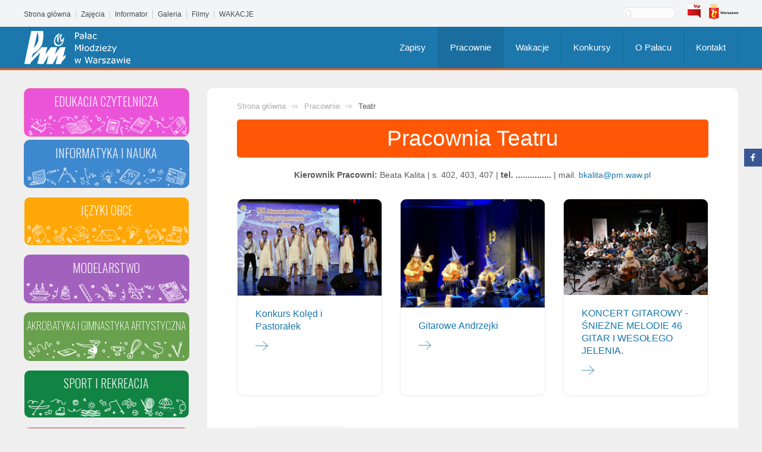

--- FILE ---
content_type: text/html; charset=utf-8
request_url: https://www5.pm.waw.pl/pracownie/teatr-i-muzyka
body_size: 12620
content:
<!DOCTYPE HTML>
<html lang="pl-pl" dir="ltr"  data-config='{"twitter":0,"plusone":0,"facebook":0,"style":"default"}'>

<head>
<meta charset="utf-8">
<meta http-equiv="X-UA-Compatible" Content="IE=edge">
<meta name="viewport" content="width=device-width, initial-scale=1">
<base href="https://www5.pm.waw.pl/pracownie/teatr-i-muzyka" />
	<meta name="generator" content="Joomla! - Open Source Content Management" />
	<title>Teatr</title>
	<link href="/pracownie/teatr-i-muzyka" rel="canonical" />
	<link href="/pracownie/teatr-i-muzyka?format=feed&amp;type=rss" rel="alternate" type="application/rss+xml" title="RSS 2.0" />
	<link href="/pracownie/teatr-i-muzyka?format=feed&amp;type=atom" rel="alternate" type="application/atom+xml" title="Atom 1.0" />
	<link href="https://www5.pm.waw.pl/component/search/?Itemid=285&amp;format=opensearch" rel="search" title="szukaj" type="application/opensearchdescription+xml" />
	<link href="/templates/palac_mlodziezy/favicon.ico" rel="shortcut icon" type="image/vnd.microsoft.icon" />
	<link href="/media/system/css/modal.css?6588054d458489c614980de9d64f48ef" rel="stylesheet" type="text/css" />
	<link href="https://www5.pm.waw.pl/components/com_djcatalog2/assets/slimbox-1.8/css/slimbox.css" rel="stylesheet" type="text/css" />
	<link href="https://www5.pm.waw.pl/components/com_djcatalog2/themes/default/css/theme.css" rel="stylesheet" type="text/css" />
	<link href="https://www5.pm.waw.pl/components/com_djcatalog2/themes/default/css/responsive.css" rel="stylesheet" type="text/css" />
	<link href="/plugins/system/screenreader/screenreader/libraries/controller/css/elegant.css" rel="stylesheet" type="text/css" />
	<style type="text/css">
 .djc_item .djc_mainimage { margin-left: 4px; margin-bottom: 4px; }  .djc_item .djc_mainimage img { padding: 4px; }  .djc_item .djc_thumbnail { margin-left: 4px; margin-bottom: 4px; }  .djc_item .djc_thumbnail img {  padding: 4px;  }  .djc_item .djc_images {width: 312px; }  .djc_item .djc_thumbnail { width: 100px; }  .djc_items .djc_image img { padding: 4px;} .djc_related_items .djc_image img { padding: 4px;} .djc_items .djc_image img {max-width: 120px;} .djc_category .djc_mainimage { margin-left: 4px; margin-bottom: 4px; }  .djc_category .djc_mainimage img { padding: 4px; }  .djc_category .djc_thumbnail { margin-left: 4px; margin-bottom: 4px; }  .djc_category .djc_thumbnail img {  padding: 4px;  }  .djc_category .djc_images {width: 312px; }  .djc_category .djc_thumbnail { width: 100px; }  .djc_subcategory .djc_image img { padding: 4px;} .djc_subcategory .djc_image img {max-width: 120px;} .djc_producer .djc_mainimage { margin-left: 4px; margin-bottom: 4px; }  .djc_producer .djc_mainimage img { padding: 4px; }  .djc_producer .djc_thumbnail { margin-left: 4px; margin-bottom: 4px; }  .djc_producer .djc_thumbnail img {  padding: 4px;  }  .djc_producer .djc_images {width: 312px; }  .djc_producer .djc_thumbnail { width: 100px; } #accessibility-links #text_plugin{width:80px;}:focus{outline: 2px solid #00b795 !important;}		.dj-hideitem, li.item-230, li.item-101 { display: none !important; }

	</style>
	<script type="application/json" class="joomla-script-options new">{"csrf.token":"d734a0486d7618dc995da48faf51faa1","system.paths":{"root":"","base":""}}</script>
	<script src="/media/jui/js/jquery.min.js?6588054d458489c614980de9d64f48ef" type="text/javascript"></script>
	<script src="/media/jui/js/jquery-noconflict.js?6588054d458489c614980de9d64f48ef" type="text/javascript"></script>
	<script src="/media/jui/js/jquery-migrate.min.js?6588054d458489c614980de9d64f48ef" type="text/javascript"></script>
	<script src="/media/system/js/mootools-core.js?6588054d458489c614980de9d64f48ef" type="text/javascript"></script>
	<script src="/media/system/js/core.js?6588054d458489c614980de9d64f48ef" type="text/javascript"></script>
	<script src="/media/system/js/mootools-more.js?6588054d458489c614980de9d64f48ef" type="text/javascript"></script>
	<script src="/media/system/js/modal.js?6588054d458489c614980de9d64f48ef" type="text/javascript"></script>
	<script src="https://www5.pm.waw.pl/components/com_djcatalog2/assets/slimbox-1.8/js/slimbox.js" type="text/javascript"></script>
	<script src="https://www5.pm.waw.pl/components/com_djcatalog2/themes/default/js/theme.js" type="text/javascript"></script>
	<script src="/plugins/system/screenreader/screenreader/languages/pl-PL.js" type="text/javascript"></script>
	<script src="/plugins/system/screenreader/screenreader/libraries/tts/soundmanager/soundmanager2.js" type="text/javascript"></script>
	<script src="/plugins/system/screenreader/screenreader/libraries/tts/tts.js" type="text/javascript" defer="defer"></script>
	<script src="/plugins/system/screenreader/screenreader/libraries/controller/controller.js" type="text/javascript" defer="defer"></script>
	<script src="/media/jui/js/bootstrap.min.js?6588054d458489c614980de9d64f48ef" type="text/javascript"></script>
	<script src="/media/widgetkit/uikit2-6ea0ab2b.js" type="text/javascript"></script>
	<script src="/media/widgetkit/wk-scripts-cfa5df8e.js" type="text/javascript"></script>
	<script type="text/javascript">

		jQuery(function($) {
			SqueezeBox.initialize({});
			initSqueezeBox();
			$(document).on('subform-row-add', initSqueezeBox);

			function initSqueezeBox(event, container)
			{
				SqueezeBox.assign($(container || document).find('a.modal').get(), {
					parse: 'rel'
				});
			}
		});

		window.jModalClose = function () {
			SqueezeBox.close();
		};

		// Add extra modal close functionality for tinyMCE-based editors
		document.onreadystatechange = function () {
			if (document.readyState == 'interactive' && typeof tinyMCE != 'undefined' && tinyMCE)
			{
				if (typeof window.jModalClose_no_tinyMCE === 'undefined')
				{
					window.jModalClose_no_tinyMCE = typeof(jModalClose) == 'function'  ?  jModalClose  :  false;

					jModalClose = function () {
						if (window.jModalClose_no_tinyMCE) window.jModalClose_no_tinyMCE.apply(this, arguments);
						tinyMCE.activeEditor.windowManager.close();
					};
				}

				if (typeof window.SqueezeBoxClose_no_tinyMCE === 'undefined')
				{
					if (typeof(SqueezeBox) == 'undefined')  SqueezeBox = {};
					window.SqueezeBoxClose_no_tinyMCE = typeof(SqueezeBox.close) == 'function'  ?  SqueezeBox.close  :  false;

					SqueezeBox.close = function () {
						if (window.SqueezeBoxClose_no_tinyMCE)  window.SqueezeBoxClose_no_tinyMCE.apply(this, arguments);
						tinyMCE.activeEditor.windowManager.close();
					};
				}
			}
		};
		window.soundManager.url = 'https://www5.pm.waw.pl/plugins/system/screenreader/screenreader/libraries/tts/soundmanager/swf/';
										  window.soundManager.debugMode = false;  
										  window.soundManager.defaultOptions.volume = 80;var screenReaderConfigOptions = {	baseURI: 'https://www5.pm.waw.pl/',
																			token: '5ae653912b7a9166b9e69fa2a9afb7e6',
																			langCode: 'pl',
																			chunkLength: 90,
																			screenReaderVolume: '80',
																			position: 'bottomright',
																			scrolling: 'fixed',
																			targetAppendto: 'html',
																			targetAppendMode: 'bottom',
																			preload: 0,
																			autoBackgroundColor: 0,
																			readPage: 1,
																			readChildNodes: 0,
																			ieHighContrast: 1,
																			ieHighContrastAdvanced: 1,
																			gtranslateIntegration: 0,
																			excludeScripts: 1,
																			readImages: 1,
																			readImagesAttribute: 'alt',
																			readImagesOrdering: 'before',
																			mainpageSelector: '*[name*=main], *[class*=main], *[id*=main], ',
																			showlabel: 0,
																			labeltext: 'Dostępność',
																			screenreader: 1,
																			highcontrast: 1,
																			highcontrastAlternate: 0,
																			colorHue: 90,
																			colorBrightness: 10,
																			dyslexicFont: 0,
																			fontsize: 1,
																			fontsizeDefault: 100,
																			fontsizeMin: 50,
																			fontsizeMax: 200,
																			fontsizeSelector: '',
																			fontSizeOverride: 0,
																			fontSizeHeadersIncrement: 20,
																			toolbarBgcolor: '#eeeeee',
																			template: 'elegant.css',
																			accesskey_play: 'P',
																			accesskey_pause: 'E',
																			accesskey_stop: 'S',
																			accesskey_increase: 'O',
																			accesskey_decrease: 'U',
																			accesskey_reset: 'R',
																			accesskey_highcontrast: 'H',
																			accesskey_highcontrast2: 'J',
																			accesskey_highcontrast3: 'K',
																			accesskey_dyslexic: 'D',
																			accesskey_skiptocontents: 'C',
																			accesskey_minimized: 'L',
																			volume_accesskeys: 1,
																			readerEngine: 'proxy',
																			useMobileReaderEngine: 0,
																			mobileReaderEngine: 'proxy',
																			hideOnMobile: 0,
																			useMinimizedToolbar: 0,
																			showSkipToContents: 0,
																			skipToContentsSelector: '',
																			removeLinksTarget: 0
																		};GOOGLE_MAPS_API_KEY = "AIzaSyBB9Y0ZWGxVndo0jrf8WmiULFy-00VRyr0";
	</script>
	<meta property="og:title" content="Teatr" />
	<meta property="twitter:title" content="Teatr" />
	<meta property="og:url" content="http://www5.pm.waw.pl/pracownie/teatr-i-muzyka" />

<link rel="apple-touch-icon-precomposed" href="/templates/palac_mlodziezy/apple_touch_icon.png">
<link rel="stylesheet" href="/templates/palac_mlodziezy/css/bootstrap.css">
<link rel="stylesheet" href="/templates/palac_mlodziezy/css/theme.css">
<link rel="stylesheet" href="/templates/palac_mlodziezy/css/custom.css">
<script src="/templates/palac_mlodziezy/warp/vendor/uikit/js/uikit.js"></script>
<script src="/templates/palac_mlodziezy/warp/vendor/uikit/js/components/autocomplete.js"></script>
<script src="/templates/palac_mlodziezy/warp/vendor/uikit/js/components/search.js"></script>
<script src="/templates/palac_mlodziezy/warp/vendor/uikit/js/components/tooltip.js"></script>
<script src="/templates/palac_mlodziezy/warp/vendor/uikit/js/components/sticky.js"></script>
<script src="/templates/palac_mlodziezy/warp/js/social.js"></script>
<script src="/templates/palac_mlodziezy/js/theme.js"></script>
</head>

<body class="tm-sidebar-a-left tm-sidebars-1  tm-noblog podstrona-tem"><div class="dj-offcanvas-wrapper"><div class="dj-offcanvas-pusher"><div class="dj-offcanvas-pusher-in">

        <div class="tm-toolbar uk-visible-large">
        <div class="uk-container uk-container-center uk-clearfix">

                        <div class="uk-float-left"><div class="uk-panel"><ul class="uk-subnav uk-subnav-line"><li><a href="/">Strona główna</a></li><li><a href="/pracownie">Zajęcia</a></li><li><a href="/informator">Informator</a></li><li><a href="/zdjecia">Galeria</a></li><li><a href="https://www.youtube.com/channel/UCjj7Xti0jGyzr4IJ1nl0CtA/videos">Filmy</a></li><li><a href="/wakacje-w-pieczarkach">WAKACJE</a></li></ul></div></div>
            
                        <div class="uk-float-right"><div class="uk-panel">
<form id="search-40-6973ba0752698" class="uk-search" action="/pracownie/teatr-i-muzyka" method="post" data-uk-search="{'source': '/component/search/?tmpl=raw&amp;type=json&amp;ordering=&amp;searchphrase=all', 'param': 'searchword', 'msgResultsHeader': 'Wyniki wyszukiwania', 'msgMoreResults': 'Więcej wyników', 'msgNoResults': 'Brak wyników', flipDropdown: 1}">
	<input class="uk-search-field" type="text" name="searchword" placeholder="szukaj...">
	<input type="hidden" name="task"   value="search">
	<input type="hidden" name="option" value="com_search">
	<input type="hidden" name="Itemid" value="285">
</form>
</div>
<div class="uk-panel">
	<div><a href="/bip"><img src="/images/bip0.png" alt="BIP" style="margin-top: -13px; margin-right: 10px;" /></a> <a href="http://www.um.warszawa.pl/" target="_blank" rel="noopener noreferrer"><img src="/images/waw_new0.png" alt="warszawa" style="margin-top: -8px;" /></a></div></div></div>
                    </div>
    </div>
    
        <div class="tm-navbar" data-uk-sticky="{media: 768}" >

        <div class="uk-navbar">
    <div class="tm-headerbar tm-headerbar-default uk-container uk-container-center uk-flex uk-flex-space-between">
        <div class="uk-flex uk-flex-middle">

                        <a class="tm-logo uk-visible-large" href="https://www5.pm.waw.pl">
	<p><img src="/images/logo.png" alt="LOGO Pałac Młodzieży" width="180" height="auto" /></p></a>
            
                        <a class="tm-logo-small uk-hidden-large" href="https://www5.pm.waw.pl">
	<p><img src="/images/logo.png" width="100" height="35" alt="logo PM" class="uk-responsive-height" /></p></a>
            
                        <nav class="uk-visible-large">
                <ul class="uk-navbar-nav uk-hidden-small"><li><a href="/rekrutacja">Zapisy</a></li><li class="uk-parent uk-active" data-uk-dropdown="{'preventflip':'y'}" aria-haspopup="true" aria-expanded="false"><a href="/pracownie">Pracownie</a><div class="uk-dropdown uk-dropdown-navbar uk-dropdown-width-2" style="min-width: 620px; max-width: 620px; width:310px;"><div class="uk-grid uk-dropdown-grid"><div class="uk-width-1-2"><ul class="uk-nav uk-nav-navbar"><li><a href="/pracownie/edukacja-czytelnicza">Edukacja czytelnicza, językowa i muzyczna</a></li><li><a href="/pracownie/informatyka-i-matematyka">Informatyka, nauka i technika</a></li><li><a href="/pracownie/gimnastyka-artystyczna-i-akrobatyka">Akrobatyka i gimnastyka artystyczna</a></li><li><a href="/pracownie/sport-i-rekreacja">Sport i rekreacja</a></li><li><a href="/pracownie/sztuki-piekne-i-fotografia">Sztuki piękne </a></li></ul></div><div class="uk-width-1-2"><ul class="uk-nav uk-nav-navbar"><li class="uk-active"><a href="/pracownie/teatr-i-muzyka">Teatr</a></li><li><a href="/pracownie/taniec">Taniec</a></li><li><a href="/pracownie/plywanie">Sporty wodne</a></li><li><a href="/pracownie/wspolpraca-i-dzialania-srodowiskowe">Współpraca i działania środowiskowe</a></li></ul></div></div></div></li><li class="uk-parent" data-uk-dropdown="{'preventflip':'y'}" aria-haspopup="true" aria-expanded="false"><a href="/wakacje">Wakacje</a><div class="uk-dropdown uk-dropdown-navbar uk-dropdown-width-1"><div class="uk-grid uk-dropdown-grid"><div class="uk-width-1-1"><ul class="uk-nav uk-nav-navbar"><li><a href="/wakacje/wakacje-informacje">Wakacje - Informacje</a></li><li><a href="/wakacje/zapisy-online-uczestnicy">Zapisy lato 2025 - ONLINE </a></li><li><a href="/wakacje/zima-zapisy-online-uczestnicy">ZIMA 2026 - Zapisy ONLINE  </a></li></ul></div></div></div></li><li><a href="/konkursy">Konkursy</a></li><li><a href="/o-palacu">O Pałacu</a></li><li><a href="/kontakt">Kontakt</a></li></ul>            </nav>
                    </div>
                </div>
</div>

    </div>
    
    <div class="uk-container uk-container-center">

        
        
        
        
                <div id="tm-main" class="uk-grid" data-uk-grid-match data-uk-grid-margin>

                        <div class="tm-main uk-width-large-3-4 uk-flex-order-last">

                
                                <main id="tm-content" class="tm-content">

                                        <ul class="uk-breadcrumb"><li><a href="/">Strona główna</a></li><li><a href="/pracownie">Pracownie</a></li><li class="uk-active"><span>Teatr</span></li></ul>
                    
                    <div id="system-message-container">
</div>

<div id="djcatalog" class="djc_listpodstrona-tem djc_theme_default">


  


	<div class="djc_category djc_clearfix">
						
				<h2 class="djc_title">
			Pracownia Teatru					</h2>
				
				
				<div class="djc_description">
			<div class="djc_fulltext">
				<div class="kierownik"><strong>Kierownik Pracowni:</strong>&nbsp;Beata Kalita | s. 402, 403, 407 |&nbsp;<strong>tel. ...............</strong> | mail.&nbsp;<span id="cloakcaeff97b1661b1f5675e979a66bc4d51">Ten adres pocztowy jest chroniony przed spamowaniem. Aby go zobaczyć, konieczne jest włączenie w przeglądarce obsługi JavaScript.</span><script type='text/javascript'>
				document.getElementById('cloakcaeff97b1661b1f5675e979a66bc4d51').innerHTML = '';
				var prefix = '&#109;a' + 'i&#108;' + '&#116;o';
				var path = 'hr' + 'ef' + '=';
				var addycaeff97b1661b1f5675e979a66bc4d51 = 'mc&#105;&#101;ch&#97;nsk&#97;' + '&#64;';
				addycaeff97b1661b1f5675e979a66bc4d51 = addycaeff97b1661b1f5675e979a66bc4d51 + 'pm' + '&#46;' + 'w&#97;w' + '&#46;' + 'pl';
				var addy_textcaeff97b1661b1f5675e979a66bc4d51 = 'bk&#97;l&#105;t&#97;' + '&#64;' + 'pm' + '&#46;' + 'w&#97;w' + '&#46;' + 'pl';document.getElementById('cloakcaeff97b1661b1f5675e979a66bc4d51').innerHTML += '<a ' + path + '\'' + prefix + ':' + addycaeff97b1661b1f5675e979a66bc4d51 + '\'>'+addy_textcaeff97b1661b1f5675e979a66bc4d51+'<\/a>';
		</script></div>
<!--<div class="rozklad-zajec-button"><a href="/images/rozklad-zajec/teatr.pdf" target="_blank" rel="noopener noreferrer" class="rozklad-zajec"><img src="/images/ikony/pdf.png" class="ikona-pdf" alt="pdf rozkład zajęć" />&nbsp;<strong>Rozkład zajęć Pracowni</strong></a></div>-->
<p></p>
<p>
<div id="wk-grid20b" class="tm-grid-monday uk-grid-width-1-1 uk-grid-width-small-1-1 uk-grid-width-medium-1-3 uk-grid-width-large-1-3 uk-grid uk-grid-match uk-text-left " data-uk-grid-margin >


    <div>
        <div class="uk-panel uk-panel-box   ">

            
            
                        <div class="uk-panel-teaser"><img src="/images/galerie/koledy25/615147602_1298832098934831_1612895661239000950_n.jpg" alt="Konkurs Kolęd i Pastorałek"></div>
            
                        <div class="tm-tag-border"></div>
            
            
                
                                <h3 class="uk-h4 uk-margin-top-remove">

                                            <a class="uk-link-reset" href="/aktualnosci/29-pracownia-teatru-i-muzyki/792-konkurs-koled-i-pastoralek">Konkurs Kolęd i Pastorałek</a>
                    
                    
                </h3>
                
                
                
                
                                <p><a class="tm-button-arrow" href="/aktualnosci/29-pracownia-teatru-i-muzyki/792-konkurs-koled-i-pastoralek"></a></p>
                
            
            
        </div>
    </div>


    <div>
        <div class="uk-panel uk-panel-box   ">

            
            
                        <div class="uk-panel-teaser"><img src="/images/galerie/Gitarowe_andrzejki2024/10.jpg" alt="Gitarowe Andrzejki"></div>
            
                        <div class="tm-tag-border"></div>
            
            
                
                                <h3 class="uk-h4 uk-margin-top-remove">

                                            <a class="uk-link-reset" href="/aktualnosci/29-pracownia-teatru-i-muzyki/740-gitarowe-andrzejki">Gitarowe Andrzejki</a>
                    
                    
                </h3>
                
                
                
                
                                <p><a class="tm-button-arrow" href="/aktualnosci/29-pracownia-teatru-i-muzyki/740-gitarowe-andrzejki"></a></p>
                
            
            
        </div>
    </div>


    <div>
        <div class="uk-panel uk-panel-box   ">

            
            
                        <div class="uk-panel-teaser"><img src="/images/galeria/teatr_muzyka/sniezne_melodie/8.jpg" alt="KONCERT GITAROWY - ŚNIEŻNE MELODIE 46 GITAR I WESOŁEGO JELENIA."></div>
            
                        <div class="tm-tag-border"></div>
            
            
                
                                <h3 class="uk-h4 uk-margin-top-remove">

                                            <a class="uk-link-reset" href="/aktualnosci/29-pracownia-teatru-i-muzyki/699-koncert-gitarowy-sniezne-melodie-46-gitar-i-wesolego-jelenia">KONCERT GITAROWY - ŚNIEŻNE MELODIE 46 GITAR I WESOŁEGO JELENIA.</a>
                    
                    
                </h3>
                
                
                
                
                                <p><a class="tm-button-arrow" href="/aktualnosci/29-pracownia-teatru-i-muzyki/699-koncert-gitarowy-sniezne-melodie-46-gitar-i-wesolego-jelenia"></a></p>
                
            
            
        </div>
    </div>


</div>

<script>
(function($){
    // get the images of the grid and replace it by a canvas of the same size to fix the problem with overlapping images on load.
    $('img[width][height]:not(.uk-overlay-panel)', $('#wk-grid20b')).each(function() {

        var $img = $(this);

        if (this.width == 'auto' || this.height == 'auto' || !$img.is(':visible')) {
            return;
        }

        var $canvas = $('<canvas class="uk-responsive-width"></canvas>').attr({width:$img.attr('width'), height:$img.attr('height')}),
            img = new Image;

        $img.css('display', 'none').after($canvas);

        img.onload = function(){
            $canvas.remove();
            $img.css('display', '');
        };

        img.src = this.src;
    });

})(jQuery);
</script>
<br /><br /></p>
<p></p>			</div>
					</div>
				
			</div>



	<div class="djc_layout_switch djc_clearfix">
		<div class="djc_layout_switch_in">
    <ul class="djc_layout_buttons djc_clearfix btn-group">
		<li><a class="btn active" href="/pracownie/teatr-i-muzyka?l=items" title="Układ siatki"><img src="https://www5.pm.waw.pl/components/com_djcatalog2/themes/default/images/grid.png" alt="Układ siatki" /></a></li>
		<li><a class="btn" href="/pracownie/teatr-i-muzyka?l=table" title="Układ tabeli"><img src="https://www5.pm.waw.pl/components/com_djcatalog2/themes/default/images/table.png" alt="Układ tabeli" /></a></li>
	</ul>
</div>
	</div>

	<div class="djc_items djc_clearfix">
		
	<div class="djc_clearfix djc_item_row djc_item_row_first_0 djc2_cols_2">
	        <div class="djc_item pull_left djc_item_col_first" style="width:49.99%">
        <div class="djc_item_bg">
		<div class="djc_item_in djc_clearfix">
		        				<div class="djc_title">
	        <h3>
	        <a href="/pracownie/teatr-i-muzyka/69-akademia-mlodego-aktora" >Akademia Młodego Aktora</a>	        </h3>
	    </div>
	    
	    	    
	                <div class="djc_description">
	            <div class="djc_item_info">
												            					
							    		
		    				    		
		    				    		
		    				    		
		    			    		
	    		</div>
				
								
				            </div>
			            
                     </div>
 	</div>
	<div class="djc_clear"></div>
	</div>
	        <div class="djc_item pull_left djc_item_col_last" style="width:49.99%">
        <div class="djc_item_bg">
		<div class="djc_item_in djc_clearfix">
		        				<div class="djc_title">
	        <h3>
	        <a href="/pracownie/teatr-i-muzyka/95-kreatywne-aktowstwo" >Kreatywne aktorstwo</a>	        </h3>
	    </div>
	    
	    	    
	                <div class="djc_description">
	            <div class="djc_item_info">
												            					
							    		
		    				    		
		    				    		
		    				    		
		    			    		
	    		</div>
				
								
				            </div>
			            
                     </div>
 	</div>
	<div class="djc_clear"></div>
	</div>
			</div>
		<div class="djc_clearfix djc_item_row djc_item_row_1 djc2_cols_2">
	        <div class="djc_item pull_left djc_item_col_first" style="width:49.99%">
        <div class="djc_item_bg">
		<div class="djc_item_in djc_clearfix">
		        				<div class="djc_title">
	        <h3>
	        <a href="/pracownie/teatr-i-muzyka/10-projektowanie-graficzne" >Zajęcia teatralne</a>	        </h3>
	    </div>
	    
	    	    
	                <div class="djc_description">
	            <div class="djc_item_info">
												            					
							    		
		    				    		
		    				    		
		    				    		
		    			    		
	    		</div>
				
								
				            </div>
			            
                     </div>
 	</div>
	<div class="djc_clear"></div>
	</div>
	        <div class="djc_item pull_left djc_item_col_last" style="width:49.99%">
        <div class="djc_item_bg">
		<div class="djc_item_in djc_clearfix">
		        				<div class="djc_title">
	        <h3>
	        <a href="/pracownie/teatr-i-muzyka/120-kierunek-broadway" >KIERUNEK BROADWAY </a>	        </h3>
	    </div>
	    
	    	    
	                <div class="djc_description">
	            <div class="djc_item_info">
												            					
							    		
		    				    		
		    				    		
		    				    		
		    			    		
	    		</div>
				
								
				            </div>
			            
                     </div>
 	</div>
	<div class="djc_clear"></div>
	</div>
			</div>
		<div class="djc_clearfix djc_item_row djc_item_row_0 djc2_cols_2">
	        <div class="djc_item pull_left djc_item_col_first" style="width:49.99%">
        <div class="djc_item_bg">
		<div class="djc_item_in djc_clearfix">
		        				<div class="djc_title">
	        <h3>
	        <a href="/pracownie/wspolpraca-i-dzialania-srodowiskowe/kino-familijne" >Akademia Filmowa</a>	        </h3>
	    </div>
	    
	    	    
	                <div class="djc_description">
	            <div class="djc_item_info">
												            					
							    		
		    				    		
		    				    		
		    				    		
		    			    		
	    		</div>
				
								
				            </div>
			            
                     </div>
 	</div>
	<div class="djc_clear"></div>
	</div>
	        <div class="djc_item pull_left djc_item_col_last" style="width:49.99%">
        <div class="djc_item_bg">
		<div class="djc_item_in djc_clearfix">
		        				<div class="djc_title">
	        <h3>
	        <a href="/pracownie/teatr-i-muzyka/153-szachy-z-elementami-jogi" >Szachy z elementami jogi</a>	        </h3>
	    </div>
	    
	    	    
	                <div class="djc_description">
	            <div class="djc_item_info">
												            					
							    		
		    				    		
		    				    		
		    				    		
		    			    		
	    		</div>
				
								
				            </div>
			            
                     </div>
 	</div>
	<div class="djc_clear"></div>
	</div>
			</div>
		<div class="djc_clearfix djc_item_row djc_item_row_1 djc2_cols_2">
	        <div class="djc_item pull_left djc_item_col_first" style="width:49.99%">
        <div class="djc_item_bg">
		<div class="djc_item_in djc_clearfix">
		        				<div class="djc_title">
	        <h3>
	        <a href="/pracownie/teatr-i-muzyka/154-szachy" >Szachy</a>	        </h3>
	    </div>
	    
	    	    
	                <div class="djc_description">
	            <div class="djc_item_info">
												            					
							    		
		    				    		
		    				    		
		    				    		
		    			    		
	    		</div>
				
								
				            </div>
			            
                     </div>
 	</div>
	<div class="djc_clear"></div>
	</div>
	        <div class="djc_item pull_left djc_item_col_last" style="width:49.99%">
        <div class="djc_item_bg">
		<div class="djc_item_in djc_clearfix">
		        				<div class="djc_title">
	        <h3>
	        <a href="/pracownie/teatr-i-muzyka/155-bajkoterapia" >Bajkoterapia</a>	        </h3>
	    </div>
	    
	    	    
	                <div class="djc_description">
	            <div class="djc_item_info">
												            					
							    		
		    				    		
		    				    		
		    				    		
		    			    		
	    		</div>
				
								
				            </div>
			            
                     </div>
 	</div>
	<div class="djc_clear"></div>
	</div>
			</div>
		<div class="djc_clearfix djc_item_row djc_item_row_last_0 djc2_cols_2">
	        <div class="djc_item pull_left djc_item_col_first" style="width:49.99%">
        <div class="djc_item_bg">
		<div class="djc_item_in djc_clearfix">
		        				<div class="djc_title">
	        <h3>
	        <a href="/pracownie/teatr-i-muzyka/156-charakteryzacjateatralna-i-filmowa-z-elementami-aktorstwa" >Charakteryzacjateatralna i filmowa z elementami aktorstwa </a>	        </h3>
	    </div>
	    
	    	    
	                <div class="djc_description">
	            <div class="djc_item_info">
												            					
							    		
		    				    		
		    				    		
		    				    		
		    			    		
	    		</div>
				
								
				            </div>
			            
                     </div>
 	</div>
	<div class="djc_clear"></div>
	</div>
			</div>
		</div>



	<div class="djc_filters djc_clearfix" id="tlb">
		<div class="djc_filters_in thumbnail">
	<form name="djcatalogForm" id="djcatalogForm" method="post" action="/pracownie/teatr-i-muzyka?task=search">
					<ul class="djc_filter_list djc_clearfix">
				<li class="span2 djc_filter_label"><span>Filtruj</span></li>
									<li class="djc_filter_input djc_filter_categories"><select id="cid" name="cid" class="inputbox input">
	<option value="">- Wyszukaj zajęcia -</option>
	<option value="1">Pracownia Edukacji Czytelniczej, Językowej i Muzycznej</option>
	<option value="20">- Języki obce</option>
	<option value="47">- Zajęcia wokalne</option>
	<option value="48">- Gitara</option>
	<option value="2">Pracownia Informatyki, Nauki i Techniki</option>
	<option value="18">- Informatyka</option>
	<option value="19">- Nauka</option>
	<option value="24">-- Młodzi Naukowcy</option>
	<option value="5">Pracownia Akrobatyki i  Gimnastyki Artystycznej</option>
	<option value="29">- Gimnastyka artystyczna</option>
	<option value="30">- Akrobatyka</option>
	<option value="6">Pracownia Sportu i Rekreacji </option>
	<option value="31">- Tenis stołowy</option>
	<option value="32">- Szermierka</option>
	<option value="33">- Gry zespołowe</option>
	<option value="34">- Fitness</option>
	<option value="35">- Kulturystyka</option>
	<option value="7">Pracownia Sztuk Pięknych</option>
	<option value="36">- Malarstwo</option>
	<option value="40">- Ceramika</option>
	<option value="37">- Rysunek</option>
	<option value="41">- Batik i malowanie na szkle</option>
	<option value="39">- Grafika</option>
	<option value="42">- Sztuka dekoracyjna</option>
	<option value="38">- Fotografia</option>
	<option value="9" selected="selected">Pracownia Teatru</option>
	<option value="51">- MAŁE MUSICALE</option>
	<option value="11">Pracownia Tańca</option>
	<option value="53">- Taniec jazzowy</option>
	<option value="54">- Taniec towarzyski</option>
	<option value="49">- Akademia Młodego Aktora</option>
	<option value="12">Pracownia Sport&oacute;w Wodnych</option>
	<option value="55">- Piłka wodna</option>
	<option value="57">- Skoki do wody</option>
	<option value="56">- Pływanie</option>
	<option value="58">- Aqua aerobik</option>
	<option value="14">Pracownia Wsp&oacute;łpracy i Działań Środowiskowych</option>
	<option value="59">- Pałacowa Akademia Umiejętności</option>
</select>
					<script type="text/javascript">
					//<![CDATA[ 
					document.id('cid').addEvent('change',function(evt){
						if(document.id('pid')) {
							options = document.id('pid').getElements('option');
							options.each(function(option, index){
								if (option.value == "") {
									option.setAttribute('selected', 'true');
								} else {
									option.removeAttribute('selected');
								}
							});
						}

						document.djcatalogForm.submit();
					});
					//]]>
					</script>
					</li>
													<li class="djc_filter_input djc_filter_producers"><select id="pid" name="pid" class="inputbox input">
	<option value="0" selected="selected">- Wybierz instruktora -</option>
</select>
</li>
					<script type="text/javascript">
						//<![CDATA[ 
						document.id('pid').addEvent('change',function(evt){
							document.djcatalogForm.submit();
						});
						//]]>
					</script>
							</ul>
			<div class="clear"></div>
									<ul class="djc_filter_search djc_clearfix">
				<li class="span2 djc_filter_label"><span>Szukaj</span></li>
				<li class="djc_filter_input"><input type="text" class="inputbox" name="search" id="djcatsearch" value="" /></li>
				<li class="djc_filter_button djc_filter_button djc_filter_button_go"><input type="submit" class="button btn" onclick="document.djcatalogForm.submit();" value="Szukaj" /></li>
				<li class="djc_filter_button djc_filter_button djc_filter_button_reset"><input type="submit" class="button btn" onclick="document.getElementById('djcatsearch').value='';document.djcatalogForm.submit();" value="Wyczyść" /></li>
			</ul>
						<input type="hidden" name="option" value="com_djcatalog2" />
	<input type="hidden" name="view" value="items" />
	<input type="hidden" name="order" value="i.ordering" />
	<input type="hidden" name="dir" value="asc" />
	<input type="hidden" name="task" value="search" />
	<input type="hidden" name="Itemid" value="285" />
	</form>
	
		
</div>			</div>



</div>


                </main>
                
                                <section id="tm-main-bottom" class="tm-main-bottom uk-grid" data-uk-grid-match="{target:'> div > .uk-panel'}" data-uk-grid-margin>
                    <div class="uk-width-1-1">
	<div class="uk-panel uk-panel-box uk-panel-header"><h3 class="uk-panel-title">Galeria zdjęć Pracowni Teatru i Muzyki</h3>

<div id="wk-gridd2e" class="uk-grid-width-1-2 uk-grid-width-medium-1-3 uk-grid-width-large-1-4 uk-grid-width-xlarge-1-4 uk-grid uk-grid-match uk-grid-small " data-uk-grid-match="{target:'> div > .uk-panel', row:true}" data-uk-grid-margin  data-uk-scrollspy="{cls:'uk-animation-fade uk-invisible', target:'> div > .uk-panel', delay:300}">

    
    <div>
    
<div class="uk-panel uk-invisible">

    <div class="uk-panel-teaser">

        <figure class="uk-overlay uk-overlay-hover uk-border-rounded">

            <img src="/media/widgetkit/TIM22_1-e3050ebcf98b3d9df634cd48b2fb89f1.jpg" alt="uczestnicy AKADEMII MŁODEGO AKTORA na scenie." width="200" height="150">
            
            
            
                                                                        <a class="uk-position-cover" href="/images/galeria/teatr_muzyka/GALERIA_2022_23/TIM22_1.jpg" data-lightbox-type="image" data-uk-lightbox="{group:'.wk-1d2e'}" title="uczestnicy AKADEMII MŁODEGO AKTORA na scenie."></a>
                                                
        </figure>

    </div>

    
        
        
    
</div>
    </div>

        
    <div>
    
<div class="uk-panel uk-invisible">

    <div class="uk-panel-teaser">

        <figure class="uk-overlay uk-overlay-hover uk-border-rounded">

            <img src="/media/widgetkit/TIM22_2-b19b7c2135d3abd1529eb8fec8e7be58.jpg" alt="uczestnicy TEATRU NIEMOOVISH w ruchu na scenie." width="200" height="150">
            
            
            
                                                                        <a class="uk-position-cover" href="/images/galeria/teatr_muzyka/GALERIA_2022_23/TIM22_2.jpg" data-lightbox-type="image" data-uk-lightbox="{group:'.wk-1d2e'}" title="uczestnicy TEATRU NIEMOOVISH w ruchu na scenie."></a>
                                                
        </figure>

    </div>

    
        
        
    
</div>
    </div>

        
    <div>
    
<div class="uk-panel uk-invisible">

    <div class="uk-panel-teaser">

        <figure class="uk-overlay uk-overlay-hover uk-border-rounded">

            <img src="/media/widgetkit/TIM22_3-50f6c5b52a83230ea18ecc5831aa34d9.jpg" alt="TWÓRCZE DZIAŁANIA TEATRALNE - pacynki ze skarpetek." width="200" height="150">
            
            
            
                                                                        <a class="uk-position-cover" href="/images/galeria/teatr_muzyka/GALERIA_2022_23/TIM22_3.jpg" data-lightbox-type="image" data-uk-lightbox="{group:'.wk-1d2e'}" title="TWÓRCZE DZIAŁANIA TEATRALNE - pacynki ze skarpetek."></a>
                                                
        </figure>

    </div>

    
        
        
    
</div>
    </div>

        
    <div>
    
<div class="uk-panel uk-invisible">

    <div class="uk-panel-teaser">

        <figure class="uk-overlay uk-overlay-hover uk-border-rounded">

            <img src="/media/widgetkit/TIM22_4-fc129f9cec821872fcc9065f95ccee5f.jpg" alt="uczestnicy zajec TWÓRCZE DZIAŁAANIA TEATRALNE - z pacynkami - skarpetkami na scenie." width="200" height="150">
            
            
            
                                                                        <a class="uk-position-cover" href="/images/galeria/teatr_muzyka/GALERIA_2022_23/TIM22_4.jpg" data-lightbox-type="image" data-uk-lightbox="{group:'.wk-1d2e'}" title="uczestnicy zajec TWÓRCZE DZIAŁAANIA TEATRALNE - z pacynkami - skarpetkami na scenie."></a>
                                                
        </figure>

    </div>

    
        
        
    
</div>
    </div>

        
    <div>
    
<div class="uk-panel uk-invisible">

    <div class="uk-panel-teaser">

        <figure class="uk-overlay uk-overlay-hover uk-border-rounded">

            <img src="/media/widgetkit/TIM22_11-40950e6f6df12e17bb31ba41e9f7c7aa.jpg" alt="zespół MAŁE MUSICALE w finałowej scenie HIGH SCHOOL MUSICAL." width="200" height="150">
            
            
            
                                                                        <a class="uk-position-cover" href="/images/galeria/teatr_muzyka/GALERIA_2022_23/TIM22_11.jpg" data-lightbox-type="image" data-uk-lightbox="{group:'.wk-1d2e'}" title="zespół MAŁE MUSICALE w finałowej scenie HIGH SCHOOL MUSICAL."></a>
                                                
        </figure>

    </div>

    
        
        
    
</div>
    </div>

        
    <div>
    
<div class="uk-panel uk-invisible">

    <div class="uk-panel-teaser">

        <figure class="uk-overlay uk-overlay-hover uk-border-rounded">

            <img src="/media/widgetkit/TIM22_12-2d5615d730e85041e862915d4bb65791.JPG" alt="grupa musicalowa w strojach z KRÓLA LWA." width="200" height="150">
            
            
            
                                                                        <a class="uk-position-cover" href="/images/galeria/teatr_muzyka/GALERIA_2022_23/TIM22_12.JPG" data-lightbox-type="image" data-uk-lightbox="{group:'.wk-1d2e'}" title="grupa musicalowa w strojach z KRÓLA LWA."></a>
                                                
        </figure>

    </div>

    
        
        
    
</div>
    </div>

        
    <div>
    
<div class="uk-panel uk-invisible">

    <div class="uk-panel-teaser">

        <figure class="uk-overlay uk-overlay-hover uk-border-rounded">

            <img src="/media/widgetkit/TIM22_13-327bf423fa7bc176b132143fdf04c561.jpg" alt="grupa BROADWAY DANCE z dyplomami i pucharem." width="200" height="150">
            
            
            
                                                                        <a class="uk-position-cover" href="/images/galeria/teatr_muzyka/GALERIA_2022_23/TIM22_13.jpg" data-lightbox-type="image" data-uk-lightbox="{group:'.wk-1d2e'}" title="grupa BROADWAY DANCE z dyplomami i pucharem."></a>
                                                
        </figure>

    </div>

    
        
        
    
</div>
    </div>

        
    <div>
    
<div class="uk-panel uk-invisible">

    <div class="uk-panel-teaser">

        <figure class="uk-overlay uk-overlay-hover uk-border-rounded">

            <img src="/media/widgetkit/TIM22_14-3776b7960c330d98ee1cd383517dd58b.jpg" alt="uczestniczki BROADWAY DANCE na scenie ze światełkami." width="200" height="150">
            
            
            
                                                                        <a class="uk-position-cover" href="/images/galeria/teatr_muzyka/GALERIA_2022_23/TIM22_14.jpg" data-lightbox-type="image" data-uk-lightbox="{group:'.wk-1d2e'}" title="uczestniczki BROADWAY DANCE na scenie ze światełkami."></a>
                                                
        </figure>

    </div>

    
        
        
    
</div>
    </div>

        
    <div>
    
<div class="uk-panel uk-invisible">

    <div class="uk-panel-teaser">

        <figure class="uk-overlay uk-overlay-hover uk-border-rounded">

            <img src="/media/widgetkit/TIM22_15-c1ed106787a6f6416dd84e9a9f42d004.JPG" alt="KIERUNEK BROADWAY 17 + - 4 uczeestników na scenie" width="200" height="150">
            
            
            
                                                                        <a class="uk-position-cover" href="/images/galeria/teatr_muzyka/GALERIA_2022_23/TIM22_15.JPG" data-lightbox-type="image" data-uk-lightbox="{group:'.wk-1d2e'}" title="KIERUNEK BROADWAY 17 + - 4 uczeestników na scenie"></a>
                                                
        </figure>

    </div>

    
        
        
    
</div>
    </div>

        
    <div>
    
<div class="uk-panel uk-invisible">

    <div class="uk-panel-teaser">

        <figure class="uk-overlay uk-overlay-hover uk-border-rounded">

            <img src="/media/widgetkit/TIM22_16-1d8a9500fc4a953ca5a6e851c4b2ee3d.JPG" alt="uczestnicy grupy KIERUNEK BROADWAY 17 +" width="200" height="150">
            
            
            
                                                                        <a class="uk-position-cover" href="/images/galeria/teatr_muzyka/GALERIA_2022_23/TIM22_16.JPG" data-lightbox-type="image" data-uk-lightbox="{group:'.wk-1d2e'}" title="uczestnicy grupy KIERUNEK BROADWAY 17 +"></a>
                                                
        </figure>

    </div>

    
        
        
    
</div>
    </div>

        
    <div>
    
<div class="uk-panel uk-invisible">

    <div class="uk-panel-teaser">

        <figure class="uk-overlay uk-overlay-hover uk-border-rounded">

            <img src="/media/widgetkit/TIM22_5-297a31c10aaf4b1cb094ef7436d79715.JPG" alt="zespół WYDŹWIĘK na scenie z akompaniatorką p. K. Kopiejek." width="200" height="150">
            
            
            
                                                                        <a class="uk-position-cover" href="/images/galeria/teatr_muzyka/GALERIA_2022_23/TIM22_5.JPG" data-lightbox-type="image" data-uk-lightbox="{group:'.wk-1d2e'}" title="zespół WYDŹWIĘK na scenie z akompaniatorką p. K. Kopiejek."></a>
                                                
        </figure>

    </div>

    
        
        
    
</div>
    </div>

        
    <div>
    
<div class="uk-panel uk-invisible">

    <div class="uk-panel-teaser">

        <figure class="uk-overlay uk-overlay-hover uk-border-rounded">

            <img src="/media/widgetkit/TIM22_62-f012ccf76c7d02fe44c6a31827baa0fa.JPG" alt="najmłodsi uczestnicy ZAJĘĆ WOKALNYCH w złotych strojach przy mikrofonach." width="200" height="150">
            
            
            
                                                                        <a class="uk-position-cover" href="/images/galeria/teatr_muzyka/GALERIA_2022_23/TIM22_62.JPG" data-lightbox-type="image" data-uk-lightbox="{group:'.wk-1d2e'}" title="najmłodsi uczestnicy ZAJĘĆ WOKALNYCH w złotych strojach przy mikrofonach."></a>
                                                
        </figure>

    </div>

    
        
        
    
</div>
    </div>

        
    <div>
    
<div class="uk-panel uk-invisible">

    <div class="uk-panel-teaser">

        <figure class="uk-overlay uk-overlay-hover uk-border-rounded">

            <img src="/media/widgetkit/TIM22_7-c4c7b4d681460f50b1ff923bc4bf1128.jpg" alt="uczestnicy ZAJĘĆ GITAROWYCH z instruktorem K. Browarnym." width="200" height="150">
            
            
            
                                                                        <a class="uk-position-cover" href="/images/galeria/teatr_muzyka/GALERIA_2022_23/TIM22_7.jpg" data-lightbox-type="image" data-uk-lightbox="{group:'.wk-1d2e'}" title="uczestnicy ZAJĘĆ GITAROWYCH z instruktorem K. Browarnym."></a>
                                                
        </figure>

    </div>

    
        
        
    
</div>
    </div>

        
    <div>
    
<div class="uk-panel uk-invisible">

    <div class="uk-panel-teaser">

        <figure class="uk-overlay uk-overlay-hover uk-border-rounded">

            <img src="/media/widgetkit/TIM22_8-37bcec7fc9bb5c9814652f6e530fbefb.jpg" alt="Uczestnicy ZAJĘĆ GITAROWYCH w sali prób." width="200" height="150">
            
            
            
                                                                        <a class="uk-position-cover" href="/images/galeria/teatr_muzyka/GALERIA_2022_23/TIM22_8.jpg" data-lightbox-type="image" data-uk-lightbox="{group:'.wk-1d2e'}" title="Uczestnicy ZAJĘĆ GITAROWYCH w sali prób."></a>
                                                
        </figure>

    </div>

    
        
        
    
</div>
    </div>

        
    <div>
    
<div class="uk-panel uk-invisible">

    <div class="uk-panel-teaser">

        <figure class="uk-overlay uk-overlay-hover uk-border-rounded">

            <img src="/media/widgetkit/TIM22_9-dc57194a07bfb6f176de687a346d5818.jpg" alt="uczestnik zajęć NAUKA GRY NA KEYBOARDZIE." width="200" height="150">
            
            
            
                                                                        <a class="uk-position-cover" href="/images/galeria/teatr_muzyka/GALERIA_2022_23/TIM22_9.jpg" data-lightbox-type="image" data-uk-lightbox="{group:'.wk-1d2e'}" title="uczestnik zajęć NAUKA GRY NA KEYBOARDZIE."></a>
                                                
        </figure>

    </div>

    
        
        
    
</div>
    </div>

        
    <div>
    
<div class="uk-panel uk-invisible">

    <div class="uk-panel-teaser">

        <figure class="uk-overlay uk-overlay-hover uk-border-rounded">

            <img src="/media/widgetkit/TIM22_10-118fda99aad79b60acb2f663b8beb3bb.jpg" alt="grupa uczestników zajęć NAUKA GRY NA KEYBOARDZIE." width="200" height="150">
            
            
            
                                                                        <a class="uk-position-cover" href="/images/galeria/teatr_muzyka/GALERIA_2022_23/TIM22_10.jpg" data-lightbox-type="image" data-uk-lightbox="{group:'.wk-1d2e'}" title="grupa uczestników zajęć NAUKA GRY NA KEYBOARDZIE."></a>
                                                
        </figure>

    </div>

    
        
        
    
</div>
    </div>

    
</div>


<script>
(function($){

    // get the images of the gallery and replace it by a canvas of the same size to fix the problem with overlapping images on load.
    $('img[width][height]:not(.uk-overlay-panel)', $('#wk-gridd2e')).each(function() {

        var $img = $(this);

        if (this.width == 'auto' || this.height == 'auto' || !$img.is(':visible')) {
            return;
        }

        var $canvas = $('<canvas class="uk-responsive-width"></canvas>').attr({width:$img.attr('width'), height:$img.attr('height')}),
            img = new Image,
            release = function() {
                $canvas.remove();
                $img.css('display', '');
                release = function(){};
            };

        $img.css('display', 'none').after($canvas);

        $(img).on('load', function(){ release(); });
        setTimeout(function(){ release(); }, 1000);

        img.src = this.src;

    });

})(jQuery);
</script>
</div></div>
                </section>
                
            </div>
            
                                                            <aside class="tm-sidebar-a uk-width-large-1-4 uk-flex-order-first"><div class="uk-panel uk-hidden-small">
	<div class="panele-boczne ec">
<h3 class="ec">Edukacja czytelnicza</h3>
<div class="grafika-box"><img src="/images/boxy/edukacja-czytelnicza.png" alt="czytelnia" /></div>
<div class="whenhover">
<ul>
<li><a href="/pracownie/edukacja-czytelnicza">Biblioteka i Czytelnia</a></li>
</ul>
</div>
</div>
<div class="panele-boczne im">
<h3 class="im">Informatyka i nauka</h3>
<div class="grafika-box"><img src="/images/boxy/informatyka-matematyka.png" alt="informatyka" /></div>
<div class="whenhover">
<ul>
<ul>
<li><a href="/pracownie/informatyka-i-matematyka/informatyka" title="informacje o zajęciach informatycznych">Informatyka</a></li>
<li><a href="/pracownie/informatyka-i-matematyka/matematyka" title="informacje o zajęciach naukowych">Nauka</a></li>
</ul>
</ul>
</div>
</div>
<p></p>
<div class="panele-boczne ntw">
<h3 class="ntw">Języki obce</h3>
<div class="grafika-box"><img src="/images/boxy/nauka-turystyka-wypoczynek.png" alt="nauka" /></div>
<div class="whenhover">
<ul>
<li><a href="/pracownie/modelarstwo/27-jezyk-angielski-pm" title="informacje o zajęciach angielskiego">Język angielski</a></li>
<li><a href="/pracownie/modelarstwo/31-jezyk-hiszpanski" title="informacje o zajęciach  hiszpańskiego">Język hiszpański</a></li>
</ul>
</div>
</div>
<p></p>
<div class="panele-boczne mo">
<h3 class="mo">Modelarstwo</h3>
<div class="grafika-box"><img src="/images/boxy/modelarstwo.png" alt="modelarstwo" /></div>
<div class="whenhover">
<ul>
<li><a href="/pracownie/modelarstwo/podstawy-modelarstwa" title="informacje o zajęciach stolarskich">Podstawy stolarstwa</a></li>
<li><a href="/pracownie/modelarstwo/modelarstwo-szkutnicze-i-ogolne" title="informacje o zajęciach">Mechatronika w modelarstwie</a></li>
<li><a href="/pracownie/modelarstwo/modelarstwo-lotnicze" title="informacje o zajęciach modelarstwa lotniczego">Modelarstwo lotnicze</a></li>
<li><a href="/pracownie/modelarstwo/148-majsterkowanie" title="informacje o zajęciach majsterkowania">Majsterkowanie</a></li>
</ul>
</div>
</div>
<p></p>
<div class="panele-boczne gaa">
<h3 class="gaa">Akrobatyka i Gimnastyka artystyczna</h3>
<div class="grafika-box"><img src="/images/boxy/gimnastyka-artystyczna-akrobatyka.png" alt="gimnastyka artystyczna" /></div>
<div class="whenhover">
<ul>
<li><a href="/pracownie/gimnastyka-artystyczna-i-akrobatyka/44-akrobatyka-podstawowa-pm" title="informacje o zajęciach akrobatycznych">Akrobatyka</a></li>
<li><a href="/pracownie/gimnastyka-artystyczna-i-akrobatyka/42-gimnastyka-artystyczna-khrystyna-hnitetska" title="informacje o zajęciach gimnastyki artystycznej">Gimnastyka artystyczna</a></li>
</ul>
</div>
</div>
<p></p>
<div class="panele-boczne sr">
<h3 class="sr">Sport i rekreacja</h3>
<div class="grafika-box"><img src="/images/boxy/sport-rekreacja.png" alt="sport i rekreacja" /></div>
<div class="whenhover">
<ul>
<li><a href="/pracownie/sport-i-rekreacja/tenis-stolowy/47-tenis-stolowy-iwona-magdalena-witkowska" title="informacje o zajęciach tenisa stołowego">Tenis stołowy</a></li>
<li><a href="/pracownie/sport-i-rekreacja/szermierka" title="informacje o zajęciach z szermierki">Szermierka</a></li>
<li><a href="/pracownie/sport-i-rekreacja/gry-zespolowe" title="informacje o zajęciach Gry i zabawy sportowe">Gry i zabawy sportowe</a></li>
<li><a href="/pracownie/sport-i-rekreacja/fitness" title="informacje o zajęciach Fitness">Fitness</a></li>
<li><a href="/pracownie/sport-i-rekreacja/kulturystyka" title="informacje o zajęciach kulturystycznych">Kulturystyka</a></li>
<li><a href="/pracownie/sport-i-rekreacja/48-rolki-rowery" title="informacje o zajęciach Rolki i rowery MTB">Rolki&nbsp;</a></li>
</ul>
</div>
</div>
<p></p>
<!--<div class="panele-boczne spf">
<h3 class="spf">Sztuki piękne</h3>
<div class="grafika-box"><img src="/images/boxy/sztuki-piekne-fotografia.png" alt="sztuka" /></div>
<div class="whenhover">
<ul>

</div>
</div>
<p></p>-->
<div class="panele-boczne sud">
<h3 class="sud">Sztuki piękne</h3>
<div class="grafika-box"><img src="/images/boxy/sztuka-uzytkowa-dekoracyjne.png" alt="sztuka" /></div>
<div class="whenhover">
<ul>
<ul>
<li><a href="/pracownie/sztuki-piekne-i-fotografia/55-malarstwo-saida-siczek" title="informacje o zajęciach z malarstwa">Malarstwo</a></li>
<li><a href="/pracownie/sztuki-piekne-i-fotografia/wloczkowe-projekty-artystyczne" title="informacje o zajęciach Przygoda z plastyką">Przygoda z plastyką</a></li>
<li><a href="/pracownie/sztuki-piekne-i-fotografia/56-rysunek-robert-janowski">Rysunek</a></li>
<li><a href="/pracownie/sztuki-piekne-i-fotografia/grafika" title="informacje o zajęciach Grafika artystyczna i art. kolaż">Grafika artystyczna&nbsp;</a></li>
<li><a href="/pracownie/sztuki-piekne-i-fotografia/fotografia" title="informacja o zajęciach fotograficznych">Fotografia</a></li>
<li><a href="/pracownie/sztuki-piekne-i-fotografia/ceramika/60-ceramika-pm" title="informacja o zajęciach ceramicznych">Ceramika</a></li>
<li><a href="/pracownie/sztuki-piekne-i-fotografia/batik-i-malowanie-na-szkle" title="informacje o zajęciach Batik i malowanie na szkle">Batik i malowanie na szkle</a></li>
<li><a href="/pracownie/sztuki-piekne-i-fotografia/64-artystyczne-instalacje" title="informacja o zajęciach papieroplastyka">Papieroplastyka</a></li>
<li><a href="/pracownie/sztuki-piekne-i-fotografia/sztuka-dekoracyjna" title="informacja o zajęciach sztuka dekoracyjna">Sztuka dekoracyjna</a></li>
</ul>
</ul>
</div>
</div>
<p></p>
<div class="panele-boczne tem">
<h3 class="tem">Teatr i muzyka</h3>
<div class="grafika-box"><img src="/images/boxy/teatr-muzyka.png" alt="teatr" /></div>
<div class="whenhover">
<ul>
<li><a href="/pracownie/teatr-i-muzyka/69-akademia-mlodego-aktora" title="Akademia Młodego Aktora">Akademia Młodego Aktora</a></li>
<li><a href="/pracownie/taniec/95-kreatywne-aktowstwo" title="Kreatywne aktorstwo">Kreatywne aktorstwo</a></li>
<li><a href="/pracownie/edukacja-czytelnicza/136-gitary" title="informacje o zajęciach muzycznych gitary">Zajęcia muzyczne - Gitara</a></li>
<li><a href="/pracownie/edukacja-czytelnicza/137-keybord" title="informacje o zajęciach muzycznych keybord">Zajęcia muzyczne - Keybord</a></li>
<li><a href="/pracownie/edukacja-czytelnicza/zajecia-wokalne" title="zajęcia wokalne">Zajęcia wokalne</a></li>
<li><a href="/pracownie/teatr-i-muzyka/120-taniec-broadway">Kierunek BROADWAY</a></li>
</ul>
</div>
</div>
<p></p>
<div class="panele-boczne tan">
<h3 class="tan">Taniec</h3>
<div class="grafika-box"><img src="/images/boxy/taniec.png" alt="taniec" /></div>
<div class="whenhover">
<ul>
<li><a href="/pracownie/taniec/taniec-jazzowy/74-taniec-jazzowy" title="informacje o zajęciach tańca jazzowego">Taniec jazzowy</a></li>
<li><a href="/pracownie/taniec/taniec-jazzowy/75-taniec-jazz-folk" title="informacje o zajęciach Taniec jazz folk">Taniec jazz folk</a></li>
<li><a href="/pracownie/taniec/76-taniec-towarzyski-styl" title="Taniec towarzyski">Taniec towarzyski</a></li>
<li><a href="/pracownie/taniec/122-tance-swiata">Tańce Świata</a></li>
<li><a href="/pracownie/taniec/72-taniec-wspolczesny" title="informacje o zajęciach tańca współczesnego">Taniec współczesny</a></li>
<li><a href="/pracownie/taniec/131-taniec-latino-solo" title="informacje i zajęciach tańca latino solo">Taniec Latino Solo</a></li>
<li><a href="/pracownie/taniec/130-taniec-klasyczny" title="informacja o zajęciach taniec klasyczny">Taniec klasyczny</a></li>
</ul>
</div>
</div>
<p></p>
<div class="panele-boczne ppw">
<h3 class="ppw">Sporty wodne</h3>
<div class="grafika-box"><img src="/images/boxy/plywanie.png" alt="pływanie" /></div>
<div class="whenhover">
<ul>
<li><a href="/pracownie/plywanie/79-pilka-wodna-pm" title="informacje o zajęciach Piłka wodna">Piłka wodna</a></li>
<li><a href="/pracownie/plywanie/81-plywanie-pm" title="informacje o zajęciach pływania">Pływanie</a></li>
<li><a href="/pracownie/plywanie/82-skoki-do-wody" title="skoki do wody">Skoki do wody</a></li>
<li><a href="/pracownie/plywanie/aqua-aerobik" title="Aqua aerobik">Aqua aerobik</a></li>
<li><a href="/pracownie/plywanie/126-ratownictwo-wodne2" title="informacje o zajęciach Ratownictwa Wodnego">Ratownictwo wodne</a></li>
</ul>
<br /><br /><br /></div>
</div>
<!--
<p></p>
<div class="panele-boczne first swaa">
<h3 class="swaa">Skoki do wody i aqua aerobik</h3>
<div class="grafika-box"><img src="/images/boxy/skoki-do-wody-aquaaerobik.png" alt="" /></div>
<div class="whenhover">
<ul>
<li><a href="/pracownie/skoki-do-wody-i-aqua-aerobik/skoki-do-wody">Skoki do wody</a><br>
<a href="/pracownie/skoki-do-wody-i-aqua-aerobik/aqua-aerobik">Aqua aerobik</a></li>
</ul>
</div>
</div>
-->
<p></p>
<div class="panele-boczne wpe">
<h3 class="wpe">Współpraca i działania środowiskowe</h3>
<div class="grafika-box"><img src="/images/boxy/wspolpraca-projekty-edukacyjne.png" alt="" /></div>
<div class="whenhover">
<ul>
<li><a href="/pracownie/wspolpraca-i-dzialania-srodowiskowe">Pałacowa Akademia Umiejętności</a></li>
<li><a href="/pracownie/wspolpraca-i-dzialania-srodowiskowe/centrum-informacji-i-doradztwa-mlodziezowego">Młodzieżowe Centrum Doradztwa Zawodowego</a></li>
<li><a href="/pracownie/wspolpraca-i-dzialania-srodowiskowe/klub-mlodziezowy">Klub Młodzieżowy</a></li>
</ul>
</div>
</div></div></aside>
                        
        </div>
        
        
        
        
        
    </div>

        <div id="tm-block-footer" class=" uk-block-secondary tm-block-padding-large uk-block tm-block-footer-bg">
        <div class="uk-container uk-container-center">
            <section class=" tm-block-footer uk-grid uk-grid-large" data-uk-grid-match="{target:'> div > .uk-panel'}" data-uk-grid-margin>
<div class="uk-width-1-1 uk-width-large-1-4"><div class="uk-panel">
	<div class="uk-text-muted uk-margin-right-large"><img src="/images/logo.png" alt="Logo Pałac Młodzieży mini w stopce" />
<p>Pałac Młodzieży w Warszawie oferuje szeroką ofertę zajęć, rozwijając zainteresowania, predyspozycje i zdolności młodzieży.</p>
<div class="uk-margin-large-top">Śledź nas na:&nbsp;<a href="https://www.facebook.com/palac.mlodziezy.waw/" class="uk-margin-right  uk-icon-hover uk-icon-facebook">FACEBOOK</a>&nbsp;<a href="https://www.youtube.com/channel/UCjj7Xti0jGyzr4IJ1nl0CtA" class="uk-margin-right uk-icon-hover uk-icon-youtube">YOUTUBE</a></div>
</div></div></div>

<div class="uk-width-1-1 uk-width-large-1-4"><div class="uk-panel"><h3 class="uk-panel-title">Kontakt</h3>
	<p><b>Telefon:</b><br /> 22 620 33 63</p>
<p><b>E-mail:</b><br /> info@pm.waw.pl</p>
<p><b>Adres:</b><br /> Plac Defilad 1, 00-901 Warszawa<br /><br /><strong>Konto bankowe:&nbsp;</strong> 12 1240 6191 1111 0000 4581 0530&nbsp; Rada Rodziców przy Pałacu Młodzieży</p>
<p></p>
<p></p></div></div>

<div class="uk-width-1-1 uk-width-large-2-4"><div class="uk-panel"><h3 class="uk-panel-title">Zajęcia w Pałacu Młodzieży</h3>
	<div class="uk-grid">
<div class="uk-width-1-1 uk-width-large-1-2 uk-row-first">
<ul>
<li><a href="/pracownie/edukacja-czytelnicza">Edukacja czytelnicza , językowa i muzyczna</a></li>
<li><a href="/pracownie/informatyka-i-matematyka">Informatyka, nauka i technika</a></li><li><a href="/pracownie/taniec">Taniec<br /></a></li>
<li><a href="/pracownie/teatr-i-muzyka" title="teatr">Teatr</a></li>

</ul>
</div>
<div class="uk-width-1-1 uk-width-large-1-2">
<ul><li><a href="/pracownie/sztuki-piekne-i-fotografia">Sztuki piękne</a></li>
<li><a href="/pracownie/sport-i-rekreacja">Sport i rekreacja<br /></a></li>

<li><a href="/pracownie/gimnastyka-artystyczna-i-akrobatyka">Akrobatyka i gimnastyka artystyczna</a></li>
<li><a href="/pracownie/plywanie">Sporty wodne</a></li>
<!--<li><a href="/pracownie/skoki-do-wody-i-aqua-aerobik">Skoki do wody i aquaaerobik</a></li>-->
<li><a href="/pracownie/wspolpraca-i-dzialania-srodowiskowe" title="informacja o pracowni współpraca i działania środowiskowe">Współpraca i&nbsp;działania środowiskowe</a></li>
</ul>
</div>
</div></div></div>
</section>
        </div>
    </div>
    
    
    <footer id="tm-footer" class="tm-footer uk-position-relative ">

        <div class="uk-container uk-container-center">

            <div class="uk-flex uk-flex-middle uk-flex-space-between uk-text-center-small">

                <div class="tm-footer-left">
                    <div class="uk-panel"><ul class="uk-subnav uk-subnav-line"><li><a href="/">Strona główna</a></li><li><a href="/pracownie">Zajęcia</a></li><li><a href="/informator">Informator</a></li><li><a href="/zdjecia">Galeria</a></li><li><a href="https://www.youtube.com/channel/UCjj7Xti0jGyzr4IJ1nl0CtA/videos">Filmy</a></li><li><a href="/wakacje-w-pieczarkach">WAKACJE</a></li></ul></div>
<div class="uk-panel">
	<p></p>
<p></p>
<p></p>
<p></p>
<p></p>
<p></p>
<p></p>
<p></p>
<p></p>
<p></p>
<p><span style="font-size: 8pt;">Copyright 2017 Pałac Młodzieży | <a href="http://olimpweb.pl" title="projektowanie stron www Warszawa OlimpWeb" target="_blank" rel="noopener noreferrer">Projektowanie stron www: OlimpWeb</a></span></p></div>                                    </div>

                                <a class="tm-totop-scroller" data-uk-smooth-scroll href="#"></a>
                
                <div class="tm-footer-right">
                                    </div>

                
	<div class="facebook-ikona klik" onclick="window.open('https://www.facebook.com/palac.mlodziezy.waw/', '_blank');">
<div class="insideFacebook"><iframe src="https://www.facebook.com/plugins/page.php?href=https%3A%2F%2Ffacebook.com%2Fpalac.mlodziezy.waw&amp;tabs=timeline&amp;width=340&amp;height=500&amp;small_header=true&amp;adapt_container_width=true&amp;hide_cover=false&amp;show_facepile=true&amp;appId" width="340" height="500" style="border: none; overflow: hidden;" scrolling="no" frameborder="0" allowtransparency="true" alt="facebook">FB</iframe></div>
</div>
            </div>

        </div>

    </footer>
    
    <script>  
jQuery(function($) {  
    //get hidden link and "click" it every x miliseconds  
    var autoplayer = $('#autoplayer'), interval;  
    if (autoplayer.length) {  
        interval = setInterval(function () {  
            autoplayer.trigger('click');  
        }, 10000);  
    }  
    //optional, stop autoplay on hover  
    $('[data-uk-tab], .uk-switcher').on('mouseenter', function () {  
        clearInterval(interval);  
    });  
});  
</script>
    
</div></div></div></body>
</html>


--- FILE ---
content_type: text/css
request_url: https://www5.pm.waw.pl/templates/palac_mlodziezy/css/custom.css
body_size: 7423
content:
@import url('https://fonts.googleapis.com/css?family=Oswald:200,300,400,500,600,700&subset=latin-ext');  
html {
  /* 1 */
  font: 400 14px / 19px 'Roboto', Arial, sans-serif;
  /* 2 */
  -webkit-text-size-adjust: 100%;
  -ms-text-size-adjust: 100%;
  /* 3 */
  /* Permalink - use to edit and share this gradient: http://colorzilla.com/gradient-editor/#f2f4f5+0,fcfeff+50,f2f4f5+100 */
  /* Permalink - use to edit and share this gradient: http://colorzilla.com/gradient-editor/#efefef+0,fcfeff+50,efefef+100 */
  background: #efefef; /* Old browsers */
  background: -moz-linear-gradient(left,  #efefef 0%, #ffffff 50%, #efefef 100%); /* FF3.6-15 */
  /* background: -webkit-linear-gradient(left,  #efefef 0%,#ffffff 50%,#efefef 100%); */ /* Chrome10-25,Safari5.1-6 */
  /* background: linear-gradient(to right,  #efefef 0%,#ffffff 50%,#efefef 100%); */ /* W3C, IE10+, FF16+, Chrome26+, Opera12+, Safari7+ */
  filter: progid:DXImageTransform.Microsoft.gradient( startColorstr='#efefef', endColorstr='#efefef',GradientType=1 ); /* IE6-9 */
  color: #5c5c5c;
}

a, .uk-link {
    color: #1b77ac;
    text-decoration: none;
    cursor: pointer;
    font-weight: 400;
}

main#tm-content {
    border-radius: 10px;
	 padding: 50px; 
     background: #ffffff;
}
.SG main#tm-content {
    border-radius: 10px;
	 padding: 0px; 
     background: rgba(255, 255, 255, 0);
}
.prezentacja-pracownie .tm-content{background:none;box-shadow:none;padding:0 20px}

.djc_item_bg {
    border-radius: 10px;
    margin:10px!important;
}

.uk-panel-box {
  padding: 30px;
  background: #ffffff;
  color: #5c5c5c;
  overflow: hidden;
  background: #ffffff none 0 0 repeat;
  border-radius: 10px;
  border: 1px solid #efefef;
  box-shadow: 0 2px 5px 0 rgba(160, 166, 168, 0.08);
}
.uk-panel-box.uk-panel-header .uk-panel-title {
  /* Permalink - use to edit and share this gradient: http://colorzilla.com/gradient-editor/#efefef+0,fcfeff+50,efefef+100 */
background: #efefef; /* Old browsers */
background: -moz-linear-gradient(left,  #f6f6f6 0%, #fcfeff 50%, #f6f6f6 100%); /* FF3.6-15 */
background: -webkit-linear-gradient(left,  #efefef 0%,#fcfeff 50%,#f6f6f6 100%); /* Chrome10-25,Safari5.1-6 */
background: linear-gradient(to right,  #f6f6f6 0%,#fcfeff 50%,#f6f6f6 100%); /* W3C, IE10+, FF16+, Chrome26+, Opera12+, Safari7+ */
filter: progid:DXImageTransform.Microsoft.gradient( startColorstr='#f6f6f6', endColorstr='#f6f6f6',GradientType=1 ); /* IE6-9 */
  border-radius: 0 0 0 0;
  padding: 15px 30px;
  margin-top: -30px;
  margin-bottom: 30px;
  margin-right: -30px;
  margin-left: -30px;
}

.uk-panel-box-secondary.uk-panel-header .uk-panel-title {
 /* Permalink - use to edit and share this gradient: http://colorzilla.com/gradient-editor/#efefef+0,fcfeff+50,efefef+100 */
background: #fece25; /* Old browsers */
background: -moz-linear-gradient(left,  #fece25 0%, #fcea34 50%, #fece25 100%); /* FF3.6-15 */
background: -webkit-linear-gradient(left,  #fece25 0%,#fcea34 50%,#fece25 100%); /* Chrome10-25,Safari5.1-6 */
background: linear-gradient(to right,  #fece25 0%,#fcea34 50%,#fece25 100%); /* W3C, IE10+, FF16+, Chrome26+, Opera12+, Safari7+ */
filter: progid:DXImageTransform.Microsoft.gradient( startColorstr='#eab365', endColorstr='#eab365',GradientType=1 ); /* IE6-9 */
  border-radius: 0 0 0 0;
  padding: 15px 30px;
  margin-top: -30px;
  margin-bottom: 30px;
  margin-right: -30px;
  margin-left: -30px;
  color:#111;
}
}

.uk-nav-navbar li {
    border-bottom: 1px solid #418ab5;
}

.uk-dropdown:not(.uk-dropdown-small) .uk-nav-dropdown > li:last-child, .uk-nav-navbar > li:last-child {
    border-bottom:none;
}

.uk-nav-navbar li a{
    color: #fff;
}

.uk-nav-navbar li a:hover{
    font-weight:700;
}
.uk-nav-side > li.uk-active > a, .uk-subnav > .uk-active > * {
    /* color: #01b795; */
}

.button-intro {
    position: absolute;
    left: 0;
    right: 0;
    bottom: 0;
    background: #1b77ac;
    color: #fff;
    font-size: 22px;
    font-weight: 300;
}
.tm-tabs-monday .tm-overlay-content {
    padding: 30px;
    background: rgba(255, 255, 255, 0.92);
    border-radius: 10px;
}
@media (min-width: 960px){
	.tm-tabs-monday .tm-overlay-content {
		padding: 10px 50px;
	}
}
.uk-overlay-panel {
    position: absolute;
    top: inherit;
    bottom: 0;
    left: 0;
    right: 0;
    /* padding: 40px; */
    color: #5c5c5c;
}
.uk-overlay-fade {
    height: 100%;
    padding: 0px;
}
.galeria-sg .uk-overlay-fade {
    height: 45%;
    padding: 40px;
}
img.uk-overlay-scale {
    border-radius: 10px;
}
.SG img.uk-overlay-scale {
    border-radius: 10px 10px 0 0;
}
h5.uk-h1 {
    font-size: 24px;
    line-height: 30px;
    font-weight: 300;
}
h6, .uk-h6 {
    font-size: 17px;
    line-height: 23px;
    font-weight: 300;
}
.przetargi .uk-article-title {
  /* color: inherit; */
  text-decoration: none;
  border-bottom: 1px solid #00b795;
  font-size: 18px;
  line-height:28px;
  text-align: left;
  font-weight: 400;
  color: #1b77ac;
}
.przetargi .uk-breadcrumb {display:none;}
.mod_djc2filters_attribute {
	margin-bottom: 15px;
}

.mod_djc2filters_group_label {
    color: #1b77ac;
    font-size: 18px;
    border-bottom: 1px solid #f5f5f5;
    padding-bottom: 5px;
}
div.mod_djc2filters select {
    max-width: 100%;
    box-sizing: border-box;
    -moz-box-sizing: border-box;
    -webkit-box-sizing: border-box;
    border: 1px solid #ddd;
}
input.btn.button.submit_button {
    background: #1b77ac;
    color: #fff;
    width: 100%;
    margin-top: -25px;
}
input.btn.button.submit_button:hover {
    background: #00b795;
    color: #fff;
    width: 100%;
    margin-top: -25px;
}
.mod_djc2filters_buttons {
    position: absolute;
    bottom: 0;
    left: 0;
    right: 0;
    padding: 0;
}
 
 .panele-boczne {
    text-align: center;
    padding: 0;
    padding-top: 8px;
    margin: 0;
    margin-top: 5px!important;
    border-radius: 10px;
    border: 1px solid #efefef;
    box-shadow: 0 0 0 0;
    -webkit-filter: grayscale(0%); /* Safari 6.0 - 9.0 */
    filter: grayscale(0%);
    transition:700ms;
    color: #ffffff;
 }
 .panele-boczne:hover {
    text-align: center;
    padding: 0;
    padding-top: 8px;
    margin: 0;
    margin-top: 5px!important;
    border-radius: 17px;
    border: 1px solid #efefef;
    box-shadow: 0 0 0 0;
    -webkit-filter: grayscale(0%); /* Safari 6.0 - 9.0 */
    filter: grayscale(0%);
}

 .panele-boczne img {/* opacity:0.7; */}
 .panele-boczne:hover img {opacity:1;}
 .panele-boczne h3 {font-size: 20px;font-weight: 300;margin:0;padding:0;line-height: 26px;padding-bottom: 9px;opacity: 0.9;text-transform: uppercase;color: #ffffff;font-family:'Oswald', sans-serif;background: rgba(255, 255, 255, 0);}
 .panele-boczne:hover h3 {/* font-size: 15px; *//* font-weight: 700; *//* margin:0; *//* padding:0; *//* line-height: 20px; *//* padding-bottom: 9px; */opacity:1;margin-top: 10px;transition: 700ms;}
 
 .gaa h3 {font-size: 18px;font-weight: 100;}
 .wpe h3 {font-size: 18px;font-weight: 100;}
/* .grafika-box {background: url("/images/box-dzieci-1.jpg");background-size:100% 100%;}*/
 
 @media (min-width: 1360px) {
  .tm-navbar {
    margin-bottom: 50px;
  }
}

div#flatcal_minical {
    margin-top: -20px;
    margin-bottom: -30px;
}

.mod_events_table
{
    border:none;
    /* text-align: center; */
    /* font-size: 12px; */
    /* font-style: normal; */
    /* text-decoration: none; */
    /* margin: 0px auto 0.25em auto; */
    margin-bottom: 35px;
}

.mod_events_monthyear
{
    border: 1px solid #f8f9fb;
    border-bottom: 2px solid #f2f2f2;
    height: 40px ! important;
    line-height: 32px;
    color:rgb(240,240,240);
    background: -moz-linear-gradient(left, #f6f6f6 0%, #fcfeff 50%, #f6f6f6 100%)!important;
    background: -webkit-linear-gradient(left, #efefef 0%,#fcfeff 50%,#f6f6f6 100%)!important;
    background: linear-gradient(to right, #f6f6f6 0%,#fcfeff 50%,#f6f6f6 100%)!important;
    filter: progid:DXImageTransform.Microsoft.gradient( startColorstr='#f6f6f6', endColorstr='#f6f6f6',GradientType=1 );
    font-weight:bold;
    text-align:center !important;
    cursor:pointer;
    margin: 0px auto 5px auto;
    font-size: 16px;
    background: #f8f9fb;
}
.mod_events_td_dayname .sunday {
    color: #1b77ac;
    font-weight:600;
}

.mod_events_td_dayname
{
    border-bottom: 1px solid #ffffff;
    height: 35px ! important;
    line-height:20px;
    color: rgb(97, 102, 102);
    background-color: rgb(255, 255, 255);
    font-weight: 400;
    text-align:center !important;
}

#flatcal_minical .flatcal_navbar {
	background-color:#fff;
	border-bottom: none;
}

#flatcal_minical .flatcal_todaycell {
	color: #0c9cd4;
	background: #f3f3f3;
}

#flatcal_minical .flatcal_daylink, #flatcal_minical .flatcal_sundaylink,
#flatcal_minical .flatcal_busylink  {
	font-size: 12px;
	font-weight: 400;
	font-style: normal;
	text-decoration: none;
}
#flatcal_minical .flatcal_month_label {
	width:98%;
	font-size: 14px;
	font-weight: 500;
	color: #565666;
	vertical-align:middle;
	height:18px;
	text-align:center;
}
#flatcal_minical TD.flatcal_weekdays {
	font-size: 12px;
	font-weight: normal;
	color: #333333;
	text-decoration: none;
	padding-top: 4px;
	vertical-align:top;
	height:24px;
	text-align:center;
}

#flatcal_minical .flatcal_todaycell a{color: #0c9cd4 !important;padding:0;border: none;background-color: #f3f3f3;border-radius:0;}
table.flatcal_main_t {margin:auto auto;border: none; border-radius:0; background-color: #fff;}
#flatcal_minical .full_cal_link td {padding:3px;text-align:center;font-size:10px; background-color:#fff;border-top: none;}

#flatcal_minical .flatcal_daycell,#flatcal_minical .flatcal_todaycell,
#flatcal_minical .flatcal_sundaycell,#flatcal_minical .flatcal_othermonth {
	font-size: 9px;
	font-weight: bold;
	font-style: normal;
	text-decoration: none;
	color:#555555;
	background-repeat: no-repeat;
	background-position: center center;
	padding-top: 3px;
	padding-bottom: 1px;
	padding-right: 2px;
	padding-left: 2px;
	border-right: 1px solid #f4f4f4;
	border-bottom: 1px solid #f4f4f4;
}

table.flatcal_weekdays tr td:last-child {
    border-right: none!important;
}
table.flatcal_weekdays tr:last-child  td {
    border-bottom: none!important;
}

.ec {
    color: #ffffff;
    background:#eb53d9;
}
.im {
    background: #3e88cf;
}
.ntw {
    background: #ffa706;
}
.mo {
    background: #a361be;
}
.gaa {
    background: #68a04d;
}
.sr {
    background: #118342;
}
.spf {
    background: #a43e5f;
}
.sud {
    background: #cd393d;
}
.tem {
    background: #FF5706;
}
.tan {
    background: #F15E90;
}
.ppw {
    background: #41bcf6;
}
.swaa {
    background: #429be8;
}
.wpe {
    background: #BF4D27;
}

.ec.panele-boczne {
    border: 1px solid rgba(246, 167, 137, 0.6);
    background:#eb53d9;
    margin-top: 0px!important;
}
.ec.panele-boczne:hover {
    border: 1px solid rgba(246, 167, 137, 1);
}
.whenhover {max-height:0px;height:0px;transition:700ms;opacity: 0;/* display: none; */}

.ec.panele-boczne:hover .whenhover {display:block;max-height:80px;height:80px;opacity: 1;margin-top:10px;}
.im.panele-boczne:hover .whenhover {display:block;max-height:60px;height:60px;opacity: 1;margin-top:10px;}
.ntw.panele-boczne:hover .whenhover {display:block;max-height:100px;height:100px;opacity: 1;margin-top:10px;}
.mo.panele-boczne:hover .whenhover {display:block;max-height:120px;height:120px;opacity: 1;margin-top:10px;}
.gaa.panele-boczne:hover .whenhover {display:block;max-height:60px;height:60px;opacity: 1;margin-top:10px;}
.sr.panele-boczne:hover .whenhover {display:block;max-height:130px;height:130px;opacity: 1;margin-top:10px;}
.spf.panele-boczne:hover .whenhover {display:block;max-height:100px;height:100px;opacity: 1;margin-top:10px;}
.sud.panele-boczne:hover .whenhover {display:block;max-height:190px;height:190px;opacity: 1;margin-top:10px;}
.tem.panele-boczne:hover .whenhover {display:block;max-height:150px;height:150px;opacity: 1;margin-top:10px;}
.tan.panele-boczne:hover .whenhover {display:block;max-height:190px;height:190px;opacity: 1;margin-top:10px;}
.ppw.panele-boczne:hover .whenhover {display:block;max-height: 120px;height: 120px;opacity: 1;margin-top:10px;}
.swaa.panele-boczne:hover .whenhover {display:block;max-height:60px;height:60px;opacity: 1;margin-top:10px;}
.wpe.panele-boczne:hover .whenhover {display:block;max-height:170px;height:170px;opacity: 1;margin-top:10px;}


.whenhover ul {/* position:absolute; *//* left:0; *//* text-align:left; */padding-left: 0;}
.whenhover li {list-style-type:none;text-align: center;}
.whenhover li a {color:#fff;text-align: center;}
.whenhover li a:hover {font-weight:700;padding-left:3px;transition:300ms;}

.grafika-box {opacity:1; transition:700ms;}
.panele-boczne:hover .grafika-box {opacity:0;transition:700ms;margin-top:-40px;}

.im.panele-boczne {
    border: 1px solid rgba(89, 121, 152, 0.3);
}
.gaa.panele-boczne {
    border: 1px solid rgba(121, 167, 98, 0.3);;
}
.mo.panele-boczne {
    border: 1px solid rgba(173, 135, 189, 0.3);
}

.uk-subnav-pill > .uk-active > * {border-radius: 5px;font-weight:700;}
.uk-switcher h3.uk-panel-title {font-size:30px;font-weight:400;padding-top:18px;}
.uk-subnav-pill > * > :hover, .uk-subnav-pill > * > :focus {background: #f1f1f1;border-radius: 5px;}

.podstrona-im h2.djc_title {color: #ffffff;font-weight:400;background: #3e88cf;padding: 10px 5px;text-align: center;margin-top: -15px;border-radius: 5px;}
.podstrona-im h4.zajecia {color:#3e88cf;font-weight:400}
.podstrona-im .efekty {border-color:#3e88cf}
.podstrona-im .tytul-efekty {background:#3e88cf}
.podstrona-im .efekty p {color:#3e88cf;font-weight:500;}
.podstrona-im #djcatalog .djc_filters .djc_filters_in, #djcatalog .djc_order .djc_order_in {background: #3e88cf;}
.podstrona-im .djc_title h3 {border-bottom: 1px solid #3e88cf;}
.podstrona-im .tm-navbar {border-bottom: 3px solid #3e88cf;}
.podstrona-im .uk-dropdown-navbar {background: #3e88cf;}
.podstrona-im .uk-navbar-nav > li > a:hover {background: #3e88cf!important;box-shadow:none;}
.podstrona-im h3.uk-panel-title {color:#3e88cf;}
.podstrona-im .uk-subnav-pill > .uk-active > * {background:#3e88cf;}
.podstrona-im  .uk-subnav-pill > .uk-active > * { background: #3e88cf;}


.podstrona-ec h2.djc_title {color: #ffffff;font-weight:400;background: #eb53d9;padding: 10px 5px;text-align: center;margin-top: -15px;border-radius: 5px;}
.podstrona-ec h4.zajecia {color:#eb53d9;font-weight:400}
.podstrona-ec .efekty {border-color:#eb53d9}
.podstrona-ec .tytul-efekty {background:#eb53d9}
.podstrona-ec .efekty p {color:#eb53d9;font-weight:500;}
.podstrona-ec #djcatalog .djc_filters .djc_filters_in, #djcatalog .djc_order .djc_order_in {background: #eb53d9;}
.podstrona-ec .djc_title h3 {border-bottom: 1px solid #eb53d9;}
.podstrona-ec .tm-navbar {border-bottom: 3px solid #eb53d9;}
.podstrona-ec .uk-dropdown-navbar {background: #eb53d9;}
.podstrona-ec .uk-navbar-nav > li > a:hover {background: #eb53d9!important;box-shadow:none;}
.podstrona-ec  .uk-subnav-pill > .uk-active > * { background: #eb53d9;}

.podstrona-ntw h2.djc_title {color: #ffffff;font-weight:400;background: #ffa706;padding: 10px 5px;text-align: center;margin-top: -15px;border-radius: 5px;}
.podstrona-ntw h4.zajecia {color:#ffa706;font-weight:400}
.podstrona-ntw .efekty {border-color:#ffa706}
.podstrona-ntw .tytul-efekty {background:#ffa706}
.podstrona-ntw .efekty p {color:#ffa706;font-weight:500;}
.podstrona-ntw #djcatalog .djc_filters .djc_filters_in, #djcatalog .djc_order .djc_order_in {background: #ffa706;}
.podstrona-ntw .djc_title h3 {border-bottom: 1px solid #ffa706;}
.podstrona-ntw .tm-navbar {border-bottom: 3px solid #ffa706;}
.podstrona-ntw .uk-dropdown-navbar {background: #ffa706;}
.podstrona-ntw .uk-navbar-nav > li > a:hover {background: #ffa706!important;box-shadow:none;}
.podstrona-ntw  .uk-subnav-pill > .uk-active > * { background: #ffa706;}

.podstrona-mo h2.djc_title {color: #ffffff;font-weight:400;background: #a361be;padding: 10px 5px;text-align: center;margin-top: -15px;border-radius: 5px;}
.podstrona-mo h4.zajecia {color:#a361be;font-weight:400}
.podstrona-mo .efekty {border-color:#a361be}
.podstrona-mo .tytul-efekty {background:#a361be}
.podstrona-mo .efekty p {color:#a361be;font-weight:500;}
.podstrona-mo #djcatalog .djc_filters .djc_filters_in, #djcatalog .djc_order .djc_order_in {background: #a361be;}
.podstrona-mo .djc_title h3 {border-bottom: 1px solid #a361be;}
.podstrona-mo .tm-navbar {border-bottom: 3px solid #a361be;}
.podstrona-mo .uk-dropdown-navbar {background: #a361be;}
.podstrona-mo .uk-navbar-nav > li > a:hover {background: #a361be!important;box-shadow:none;}

.podstrona-gaa h2.djc_title {color: #ffffff;font-weight:400;background: #68a04d;padding: 10px 5px;text-align: center;margin-top: -15px;border-radius: 5px;}
.podstrona-gaa h4.zajecia {color:#68a04d;font-weight:400}
.podstrona-gaa .efekty {border-color:#68a04d}
.podstrona-gaa .tytul-efekty {background:#68a04d}
.podstrona-gaa .efekty p {color:#68a04d;font-weight:500;}
.podstrona-gaa #djcatalog .djc_filters .djc_filters_in, #djcatalog .djc_order .djc_order_in {background: #68a04d;}
.podstrona-gaa .djc_title h3 {border-bottom: 1px solid #68a04d;}
.podstrona-gaa .tm-navbar {border-bottom: 3px solid #68a04d;}
.podstrona-gaa .uk-dropdown-navbar {background: #68a04d;}
.podstrona-gaa .uk-navbar-nav > li > a:hover {background: #68a04d!important;box-shadow:none;}

.podstrona-sr h2.djc_title {color: #ffffff;font-weight:400;background: #118342;padding: 10px 5px;text-align: center;margin-top: -15px;border-radius: 5px;}
.podstrona-sr h4.zajecia {color:#118342;font-weight:400}
.podstrona-sr .efekty {border-color:#118342}
.podstrona-sr .tytul-efekty {background:#118342}
.podstrona-sr .efekty p {color:#118342;font-weight:500;}
.podstrona-sr #djcatalog .djc_filters .djc_filters_in, #djcatalog .djc_order .djc_order_in {background: #118342;}
.podstrona-sr .djc_title h3 {border-bottom: 1px solid #118342;}
.podstrona-sr .tm-navbar {border-bottom: 3px solid #118342;}
.podstrona-sr .uk-dropdown-navbar {background: #118342;}
.podstrona-sr .uk-navbar-nav > li > a:hover {background: #118342!important;box-shadow:none;}

.podstrona-spf h2.djc_title {color: #ffffff;font-weight:400;background: #a43e5f;padding: 10px 5px;text-align: center;margin-top: -15px;border-radius: 5px;}
.podstrona-spf h4.zajecia {color:#a43e5f;font-weight:400}
.podstrona-spf .efekty {border-color:#a43e5f}
.podstrona-spf .tytul-efekty {background:#a43e5f}
.podstrona-spf .efekty p {color:#a43e5f;font-weight:500;}
.podstrona-spf #djcatalog .djc_filters .djc_filters_in, #djcatalog .djc_order .djc_order_in {background: #a43e5f;}
.podstrona-spf .djc_title h3 {border-bottom: 1px solid #a43e5f;}
.podstrona-spf .tm-navbar {border-bottom: 3px solid #a43e5f;}
.podstrona-spf .uk-dropdown-navbar {background: #a43e5f;}
.podstrona-spf .uk-navbar-nav > li > a:hover {background: #a43e5f!important;box-shadow:none;}

.podstrona-sud h2.djc_title {color: #ffffff;font-weight:400;background: #cd393d;padding: 10px 5px;text-align: center;margin-top: -15px;border-radius: 5px;}
.podstrona-sud h4.zajecia {color:#cd393d;font-weight:400}
.podstrona-sud .efekty {border-color:#cd393d}
.podstrona-sud .tytul-efekty {background:#cd393d}
.podstrona-sud .efekty p {color:#cd393d;font-weight:500;}
.podstrona-sud #djcatalog .djc_filters .djc_filters_in, #djcatalog .djc_order .djc_order_in {background: #cd393d;}
.podstrona-sud .djc_title h3 {border-bottom: 1px solid #cd393d;}
.podstrona-sud .tm-navbar {border-bottom: 3px solid #cd393d;}
.podstrona-sud .uk-dropdown-navbar {background: #cd393d;}
.podstrona-sud .uk-navbar-nav > li > a:hover {background: #cd393d!important;box-shadow:none;}

.podstrona-tem h2.djc_title {color: #ffffff;font-weight:400;background: #FF5706;padding: 10px 5px;text-align: center;margin-top: -15px;border-radius: 5px;}
.podstrona-tem h4.zajecia {color:#FF5706;font-weight:400}
.podstrona-tem .efekty {border-color:#FF5706}
.podstrona-tem .tytul-efekty {background:#FF5706}
.podstrona-tem .efekty p {color:#FF5706;font-weight:500;}
.podstrona-tem #djcatalog .djc_filters .djc_filters_in, #djcatalog .djc_order .djc_order_in {background: #FF5706;}
.podstrona-tem .djc_title h3 {border-bottom: 1px solid #FF5706;}
.podstrona-tem .tm-navbar {border-bottom: 3px solid #FF5706;}
.podstrona-tem .uk-dropdown-navbar {background: #FF5706;}
.podstrona-tem .uk-navbar-nav > li > a:hover {background: #FF5706!important;box-shadow:none;}

.podstrona-tan h2.djc_title {color: #ffffff;font-weight:400;background: #F15E90;padding: 10px 5px;text-align: center;margin-top: -15px;border-radius: 5px;}
.podstrona-tan h4.zajecia {color:#F15E90;font-weight:400}
.podstrona-tan .efekty {border-color:#F15E90}
.podstrona-tan .tytul-efekty {background:#F15E90}
.podstrona-tan .efekty p {color:#F15E90;font-weight:500;}
.podstrona-tan #djcatalog .djc_filters .djc_filters_in, #djcatalog .djc_order .djc_order_in {background: #F15E90;}
.podstrona-tan .djc_title h3 {border-bottom: 1px solid #F15E90;}
.podstrona-tan .tm-navbar {border-bottom: 3px solid #F15E90;}
.podstrona-tan .uk-dropdown-navbar {background: #F15E90;}
.podstrona-tan .uk-navbar-nav > li > a:hover {background: #F15E90!important;box-shadow:none;}
.podstrona-tan  .uk-subnav-pill > .uk-active > * { background: #F15E90;}
.podstrona-tan  .djc_itempodstrona-tan .djc_producer_info {border-top: 1px solid #1b77ac;border-bottom: 1px solid #f15e90;padding: 15px;text-align: center;}
.uk-switcher h3.uk-panel-title {color:#1b77ac}

.podstrona-ppw h2.djc_title {color: #ffffff;font-weight:400;background: #41bcf6;padding: 10px 5px;text-align: center;margin-top: -15px;border-radius: 5px;}
.podstrona-ppw h4.zajecia {color:#41bcf6;font-weight:400}
.podstrona-ppw .efekty {border-color:#41bcf6}
.podstrona-ppw .tytul-efekty {background:#41bcf6}
.podstrona-ppw .efekty p {color:#41bcf6;font-weight:500;}
.podstrona-ppw #djcatalog .djc_filters .djc_filters_in, #djcatalog .djc_order .djc_order_in {background: #41bcf6;}
.podstrona-ppw .djc_title h3 {border-bottom: 1px solid #41bcf6;}
.podstrona-ppw .tm-navbar {border-bottom: 3px solid #41bcf6;}
.podstrona-ppw .uk-dropdown-navbar {background: #41bcf6;}
.podstrona-ppw .uk-navbar-nav > li > a:hover {background: #41bcf6!important;box-shadow:none;}

.podstrona-swaa h2.djc_title {color: #ffffff;font-weight:400;background: #429be8;padding: 10px 5px;text-align: center;margin-top: -15px;border-radius: 5px;}
.podstrona-swaa h4.zajecia {color:#429be8;font-weight:400}
.podstrona-swaa .efekty {border-color:#429be8}
.podstrona-swaa .tytul-efekty {background:#429be8}
.podstrona-swaa .efekty p {color:#429be8;font-weight:500;}
.podstrona-swaa #djcatalog .djc_filters .djc_filters_in, #djcatalog .djc_order .djc_order_in {background: #429be8;}
.podstrona-swaa .djc_title h3 {border-bottom: 1px solid #429be8;}
.podstrona-swaa .tm-navbar {border-bottom: 3px solid #429be8;}
.podstrona-swaa .uk-dropdown-navbar {background: #429be8;}
.podstrona-swaa .uk-navbar-nav > li > a:hover {background: #429be8!important;box-shadow:none;}
.podstrona-swaa h3.uk-panel-title {color:#429be8;}
.podstrona-swaa .uk-subnav-pill > .uk-active > * {background:#429be8;border-radius: 5px;font-weight: 400;}

.podstrona-wpe h2.djc_title {color: #ffffff;font-weight:400;background: #BF4D27;padding: 10px 5px;text-align: center;margin-top: -15px;border-radius: 5px;}
.podstrona-wpe h4.zajecia {color:#BF4D27;font-weight:400}
.podstrona-wpe .efekty {border-color:#BF4D27}
.podstrona-wpe .tytul-efekty {background:#BF4D27}
.podstrona-wpe .efekty p {color:#BF4D27;font-weight:500;}
.podstrona-wpe #djcatalog .djc_filters .djc_filters_in, #djcatalog .djc_order .djc_order_in {background: #BF4D27;}
.podstrona-wpe .djc_title h3 {border-bottom: 1px solid #BF4D27;}
.podstrona-wpe .tm-navbar {border-bottom: 3px solid #BF4D27;}
.podstrona-wpe .uk-dropdown-navbar {background: #BF4D27;}
.podstrona-wpe .uk-navbar-nav > li > a:hover {background: #BF4D27!important;box-shadow:none;}

.wydarzenia h6 {
    line-height: 22px;
    margin: 10px 0;
}

.uk-sticky-placeholder {
    margin: 0 0 30px!important;
}

.komunikaty h6{
  font-size: 16px;
  line-height: 18px;
  margin-bottom: -7px;
  font-weight: 400;
  margin-top: 0;
  color: #1b77ac;
}

.komunikaty {
    background: url(/images/tla/greyzz.png);
    border:7px solid #fff;
    padding:20px;
}

.komunikaty h3 {
    text-align:center;
    font-weight:400;
    margin-top:-10px;
    margin-bottom:10px;
    padding-bottom:10px;
    color: #00b795;
}

.komunikaty p {
    font-size: 13px;
    font-weight: 400;
}

.komunikaty .uk-width-1-2 {border-right: 1px solid #dfdfdf;padding: 0 50px;}
@media (max-width:1200px){
    .komunikaty .uk-width-1-2 {border-right: 1px solid #dfdfdf;padding: 0 30px;}
}
.komunikaty .uk-width-1-2:last-child {border-right:0px solid #111}

.komunikaty span {
    color: #d30000;
    font-weight: 500;
    padding-left: 10px;
}

.menu-palac {
    padding: 30px 0 0 0;
    margin-bottom: 30px;
}

.menu-palac h3.uk-panel-title {
    margin-bottom: 10px!important;
}

.uk-overlay-panel.uk-overlay-background.uk-overlay-icon.uk-overlay-fade { opacity:0.9;}

.wydarzenia .uk-panel-title{
	margin-bottom:0!important;
}
.wyjazdy .uk-panel-title{
	margin-bottom:0!important;
}

.wyjazdy {
    padding: 0;
}

.wyjazdy h3.uk-panel-title {
    margin: 0px!important;
}

.kalendarz-wyjazd {
    padding: 30px;
    padding-top: 10px;
}

.wydarzenia {
    padding: 0;
}

.wydarzenia h3.uk-panel-title {
    margin: 0px!important;
}

.kalendarz-wydarzenia {
    padding: 30px;
    padding-top: 10px;
}

.uk-panel.uk-panel-box.kalendarz {
    padding: 15px;
}

.kalendarz-down {
    color: #fff!important;
    font-weight: 400;
    padding: 9px;
    background: #1b77ac;
    text-align: center;
    border: 1px solid #f4f4f4;
    position: absolute;
    bottom: 0;
    left: 0;
    right: 0;
}
.kalendarz-down a {
	color: #fff;
}
.kalendarz-down:hover {
    font-weight: 400;
    padding: 9px;
    background: #00b795;
    text-align: center;
    border: 1px solid #f4f4f4;
    position: absolute;
    bottom: 0;
    left: 0;
    right: 0;
}

article.uk-article.tm-article {
    background: #fff;
    /* padding: 30px; */
    text-align: justify;
}

.SG article.uk-article.tm-article
{
    background: rgba(255, 255, 255, 0);
    padding: 0px;
    text-align: justify;
    box-shadow: none;
}

td.acysubbuttons {
    position: absolute;
    bottom: 0;
    left: 0;
    right: 0;
    padding: 0;
}

input.button.subbutton.btn.btn-primary {
    width: 100%;
}

img.newsletter-img {
    width: 50px;
    float: left;
    margin-right: 15px;
    margin-bottom: 10px;
    margin-top: 5px;
    margin-left: -10px;
}
/* 20.02.2017 */
  .tm-block-padding-large {
    padding-top: 50px;
    padding-bottom: 50px;
    background-image: url("/images/tlo-stopka-PM-waw.jpg");
    background-repeat: no-repeat;
    background-size: cover;
  }
  .mod_events_td_todaywithevents {
    padding: 0px !important;
    border: none!important;
    width: 35px!important;
    background:#00b795;
}

.uk-h4 {font-size:16px;line-height:21px;color:#1b77ac;}
.uk-h4:hover {font-size:16px;line-height:21px;color:#00b795;}

.tm-button-arrow {
  color: #1b77ac;
}
.tm-button-arrow:hover {
  color: #00b795;
}


#djc_filter_zainteresowania label {
    margin-top:5px;
}

div.mod_djc2filters .radio input[type="radio"], div.mod_djc2filters .checkbox input[type="checkbox"] {
    float: left;
    margin-left: -20px;
    margin-top: -3px;
}

#djcatalog .djc_filters .djc_filters_in, #djcatalog .djc_order .djc_order_in {
    padding: 20px;
    background: #00b795;
    border-radius: 8px 8px 8px 8px;
    -moz-border-radius: 8px;
    -webkit-border-radius: 8px;
    border-color: #ddd;
}

#djcatalog .djc_items .djc_item_bg, #djcatalog .djc_related_items .djc_item_bg {
    background:#fff;
    border:1px solid #e0e0e0;
}

.djc_title h3 {
    font-size: 18px;
    font-weight: 400;
    line-height: 22px;
    padding-bottom: 5px;
    margin-bottom: 5px;
    border-bottom: 1px solid #00b795;
}

@media (max-width:1200px){
select {
    width: 190px; 
}
}

@media (min-width:1200px){
select {
    width: 230px; 
}
}


a.mod_events_daylink:link
{
    color: white;
    text-decoration: none;
}
a.mod_events_daylink:visited
{
    color: white;
    text-decoration: none;
}
a.mod_events_daylink:hover
{
    color: #d5d5d5;
    text-decoration: none;
}

.mod_events_td_dayoutofmonth
{
    color: #c1c1c1;
    background-color: #fcfbfb;
    width: 35px!important;
    line-height: 30px;
    border: 1px solid rgb(244, 244, 244);
    margin: 0;
    padding: 0;
    font-weight: 300;
}

.mod_events_td_daywithevents
{
    background-color: #1b77ac;
    padding:0px !important;
    width: 35px!important;
    border: 1px solid #ffffff;
    color: #fff;
    border-radius: 0px;
    line-height: 30px;
}
.mod_events_td_daynoevents
{
    /* padding: 0; */
    width: 32px;
    height: 30px;
    line-height: 30px;
    margin: 5px;
    /* height: 18px; */
    border: 1px solid rgb(246, 246, 246);
    color: #9e9e9e;
}

.mod_events_td_todaynoevents
{
    /* border: solid 1px rgba(109, 179, 219, 0.44); */
    background: #f6f6f6;
    /* display: block; */
    border-radius: 0px;
}

.mod_events_td_todaywithevents
{
    padding:0px !important;
    border:solid 1px red;
    width:18px!important;
}

a.mod_events_link
{
    font-weight:normal;
    text-align:center !important;
    text-decoration: none;
}
a.mod_events_link:link
{
    color: #5c5c5c;
    font-weight: 300;
}
a.mod_events_link:hover
{
    color: #1b77ac;
}

/* Latest Events */
td.mod_events_latest_first, td.mod_events_latest
{
    background-color:#ffffff;
    border-style:solid;
    border: none;
    border-bottom: 1px solid #f5f5f5!important;
    padding: 10px 0;
}

.jevbootstrap .mod_events_latest_date , .jevbootstrap .mod_events_latest_content {
	/* line-height:14px; */
	/* margin-top: 1px; */
	vertical-align: text-top;
	color: #127ab7;
	font-weight: 500!important;
	font-size:14px
}
.jevbootstrap .mod_events_latest_date , .jevbootstrap .mod_events_latest_content a {
	color: #127ab7;
	font-weight: 300;
}
.jevbootstrap [class^="icon-"], .jevbootstrap [class*=" icon-"] {
	margin-right:3px;
}
.pagination {
    text-align: center;
    margin-top: 20px;
}

.reset_button {
    display: none;
}

/* SOCIAL WYSUWANE*/

.social-1 {
position: fixed;
top: 350px;
z-index: 1000;
right: 0;
}

.facebook-ikona {
    background-image: url('/images/ikony/facebook.png');
    background-color: #3A5795;
    position: fixed;
    top: 250px;
    width: 30px;
    right: 0px;
    height: 30px;
	transition:400ms;
}
.facebook-ikona:hover {
    width: 30px;
    right: 0px;
}

.insideFacebook {
	position: absolute;
	right:-340px;
	transition:300ms;
	opacity:0;
}
.facebook-ikona:hover .insideFacebook
{
	position: absolute;
	right:30px;
	transition:300ms;
	z-index: 1000;
	margin-top:-1px;
	opacity:1;
}

.google-ikona {
        background-image: url('/images/ikony/youtube.png');
        background-color: #FD2D2D;
        position: fixed;
        top: 281px;
        width: 30px;
        right: 0px;
        height: 30px;
        transition:400ms;
        background-repeat: no-repeat;
        background-position: 6px 4px;
}

.google-ikona:hover {
    width: 35px;

}


.twitter-ikona {
    background-image: url('/images/ikony/twitter.png');
    background-color: #55ACEE;
    position: fixed;
    top: 312px;
    width: 30px;
    right: 0px;
    height: 30px;
	transition:400ms;
}

.twitter-ikona:hover {
    width: 35px;
}

@media (max-width:760px) {
.facebook-ikona, .google-ikona, .twitter-ikona {
display:none;
}
}

li.span2.djc_filter_label {
    color: #fff;
    width: 60px;
}

/* KATALOG WYSZUKIWARKA */

select#cid {
    border-bottom: 1px solid #fff;
    color: #fff;
    font-weight: 400;
    width: auto;
}

select#pid {    
border-bottom: 1px solid #fff;
    color: #fff;
    font-weight: 400;
    width: auto;}

select#cid option, select#pid option {color: #1b77ac;}

.button.btn {
    background: #ffffff;
    color: #00b795;
    border-radius: 5px;
    margin-top: 20px;
}

/* KATALOG PODSTRONA */

.djc_item_info {
    /* margin-bottom: 20px; */
}
.djc_producer_items_link {
    /* background: #1b77ac!important; */
    /* color: #ffffff!important; */
    border-radius: 5px;
    font-size:10px;
    margin-top:0px!important;
    margin-left:5px!important;
    padding:5px;
    line-height:12px;
    box-shadow:none;
    font-weight:700;
}

h4.zajecia {
    font-size: 20px;
    padding-bottom: 10px;
    border-bottom: 1px solid #efefef;
    color: #00b795;
}

.efekty {
    border: 8px solid #00b795;
    padding: 0px 15px;
    width: 75%;
    margin: 30px auto;
    text-align: center;
}

.tytul-efekty {
    background: #00b795;
    width: 120px;
    margin-left: auto;
    margin-right: auto;
    text-align: center;
    color: #fff;
    margin-top: -19px;
    font-size: 16px;
    font-weight: 700;
    line-height: 30px;
}
.efekty ul {text-align:left;margin-bottom:15px}


/* WIDEO */

.videowrapper {
    float: none;
    clear: both;
    width: 100%;
    position: relative;
    padding-bottom: 56.25%;
    padding-top: 25px;
    height: 0;
}
.videowrapper iframe {
    position: absolute;
    top: 0;
    left: 0;
    width: 100%;
    height: 100%;
}

img.ikona-pdf {
    margin-top: -3px;
    margin-right: 3px;
}

a.rozklad-zajec {
    padding: 10px;
    border: 1px solid #1b77ac;
    border-left: none;
    border-right: none;
    transition:300ms;
}

a.rozklad-zajec:hover {
    color: #00b795;
    text-decoration:underline;
    background: #ffffff;
    padding: 10px 20px;
    border:1px solid #1b77ac;
}

.kierownik {
    margin-top: 20px;
    margin-bottom: 30px;
    text-align: center;
}

.rozklad-zajec-button {
	text-align:center;
}

.mod_events_monthyear td {
    text-align: center!important;
    color: #1b77ac;
}

.margin30 {
    margin-bottom: 30px;
}

@media (min-width:580px) {
	.nophone {
		display:none;
	}
}

.story					{ padding:30px 0;}
#palacowy-pomocnik tr.blue				{/* font-weight: 700; */color: #fff;font-weight: 700;text-align: center;font-size: 16px;}
#palacowy-pomocnik td				{ margin:0; padding:0; }
#palacowy-pomocnik tr td a			{ width:auto; height:100%; padding:8px 4px; display:block; text-decoration:none; color:#fff; }
#palacowy-pomocnik tr td p			{width:auto;height:100%;padding:8px 4px;}
#palacowy-pomocnik .top				{ }
#palacowy-pomocnik .top .logo_a		{float:left;}
#palacowy-pomocnik .top .logo		{ position:relative; left:-8px; margin-right:100px; float:left; }
#palacowy-pomocnik .top div			{ float:left; line-height:26px; padding-top:60px; font-size:1.1em; color:#00f; }
#palacowy-pomocnik .top div a		{ padding:0; display:inline; text-decoration:none; color:#00f; }
#palacowy-pomocnik tr td.empty		{ background:#fff; }
#palacowy-pomocnik .top div a		{ color:#00f; }
td.left_col h1, h1 *				{font-size:25px; }
.left_col				{ width:204px; }
.age_boxes td			{ width:34px; text-align:center; }
.blue 					{background: #1b77ac;}
.gray					{ background:#939598; }
.green					{ background:#7db942; }
.orange					{ background:#f04923; }
.seablue				{ background:#32bcaa; }
.brightblue				{ background:#00aeef; }
.deepblue 				{ background:#25408e; }
.pink					{ background:#ec008c; }
.brown					{ background:#bd7d31; }
.peach 					{ background:#f7985b; }


/*
.deepgreen #all					{ background:url(img/bcg_deepgreen.png) repeat-x; }
.deepgreen .color				{ color:#083d05; }
.deepgreen #text_inside #ScrollBox{ border-right:1px solid #083d05; }

.green #all						{ background:url(img/bcg_green.png) repeat-x; }
.green .color					{ color:#331000; }
.green #text_inside #ScrollBox	{ border-right:1px solid #331000; }

.brightgreen #all				{ background:url(img/bcg_brightgreen.png) repeat-x; }
.brightgreen .color				{ color:#013400; }
.brightgreen #text_inside #ScrollBox{ border-right:1px solid #013400; }

.skyblue #all					{ background:url(img/bcg_skyblue.png) repeat-x; }
.skyblue .color					{ color:#0101ff; }
.skyblue #text_inside #ScrollBox{ border-right:1px solid #0101ff; }

.yellow #all					{ background:url(img/bcg_yellow.png) repeat-x; }
.yellow .color					{ color:#670101; }
.yellow #text_inside #ScrollBox	{ border-right:1px solid #670101; }
*/

.klik {
    cursor: pointer;
}


#status .btn-toolbar, #status .btn-group {
    display: none!important;
}

div#system-message-container {
    display: none!important;
}

#jevents_body .tableh1 {
  color:#606F79;
  font-size: 11px;
  height: 26px;
  /* background-image:   url(../images/tile_back1.gif); */
  background: #f9f9f9;
  background-position: top;
  background-repeat: repeat-x;
  padding-top: 8px;
  padding-right: 12px;
  padding-bottom: 8px;
  padding-left: 8px;
  border-left: 1px solid #FFFFFF;
  border-right: 1px solid #FFFFFF;
  border-bottom: 1px solid #CED2D6;
}

#jevents_body div {
	font-size: 22px;
	border:none;
}

.uk-panel.uk-panel-box.social-share {
    padding: 0px;
    background: #ffffff;
    color: #5c5c5c;
    overflow: hidden;
    background: #ffffff none 0 0 repeat;
    border-radius: 0;
    border: 0;
    box-shadow: none;
    position:absolute;
    margin-top:-70px;
    margin-left:50px;
}
